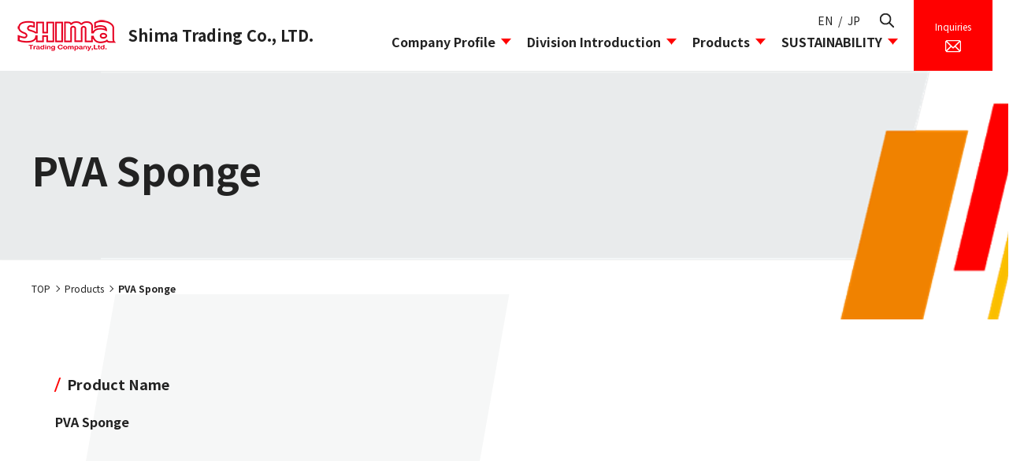

--- FILE ---
content_type: text/html; charset=utf-8
request_url: https://www.shima-tra.co.jp/en/products/detail/232
body_size: 42318
content:
<!DOCTYPE html>
<html lang="en" prefix="og: http://ogp.me/ns# fb: http://ogp.me/ns/fb# article: http://ogp.me/ns/article#">
<head>
<meta charset="UTF-8">
<title>PVA Sponge | Shima Trading Co., LTD.</title>
<meta name="description" content="">
<meta name="keywords" content="">
<link rel="icon" type="image/png" href="/favicon.png">


<link rel="stylesheet" href="https://use.fontawesome.com/releases/v5.7.2/css/all.css" integrity="sha384-fnmOCqbTlWIlj8LyTjo7mOUStjsKC4pOpQbqyi7RrhN7udi9RwhKkMHpvLbHG9Sr" crossorigin="anonymous">
<script src="https://code.jquery.com/jquery-2.2.4.min.js" integrity="sha256-BbhdlvQf/xTY9gja0Dq3HiwQF8LaCRTXxZKRutelT44=" crossorigin="anonymous"></script>
<script type="text/javascript" src="/cms/js/jquery.cookie.js"></script>
<script type="text/javascript" src="/cms/js/site_async.js" async></script>
<link rel="stylesheet" href="/cms/shima-tra/css/destyle.css">
<link rel="stylesheet" type="text/css" href="https://cdn.jsdelivr.net/npm/slick-carousel@1.8.1/slick/slick.css" />
<link rel="stylesheet" href="/cms/shima-tra/css/common@pc.css">
<script src="/cms/shima-tra/js/lib.js"></script>
<script type="text/javascript" src="https://cdn.jsdelivr.net/npm/slick-carousel@1.8.1/slick/slick.min.js"></script>
<meta property="og:site_name" content="島貿易株式会社">
<meta property="og:url" content="https://www.shima-tra.co.jp/en/products/detail/232">
<meta property="og:title" content="PVA Sponge | Shima Trading Co., LTD.">
<meta property="og:description" content="">
<meta property="og:image" content="">
<meta property="og:type" content="article">
<meta name="twitter:card" content="summary">

<!-- ① *** Google Analytics *** -->
<script async src="https://www.googletagmanager.com/gtag/js?id=UA-84213012-1"></script>
<script>
  window.dataLayer = window.dataLayer || [];
  function gtag(){dataLayer.push(arguments);}
  gtag('js', new Date());

  gtag('config', 'UA-84213012-1');
</script>
<!-- ② *** ListFinder *** -->
<script type="text/javascript">
var _trackingid = 'LFT-10920-1';

(function() {
    var lft = document.createElement('script'); lft.type = 'text/javascript'; lft.async = true;
    lft.src = ('https:' == document.location.protocol ? 'https:' : 'http:') + '//track.list-finder.jp/js/ja/track.js';
    var snode = document.getElementsByTagName('script')[0]; snode.parentNode.insertBefore(lft, snode);
})();
</script>
<link rel="stylesheet" href="/cms/shima/products/css/shima_original.css"/>


<script src="/cms/js/smz_ma.js" charset="UTF-8" defer></script>
<script>
__smz_ma={
	'hostname':'www.shima-tra.co.jp'
	,'top_url':'/'
	,'is_internal':true
	,'bgcolor':'white'
};
</script>
<link rel="stylesheet" href="/cms/shima-tra/css/base.css">
<link rel="stylesheet" href="/cms/shima-tra/css/add.css">
<link rel="stylesheet" href="/cms/shima-tra/css/products.css">
<link rel="stylesheet" href="/cms/shima-tra/css/lightbox.css" />
<script src="/cms/shima-tra/js/lightbox.js"></script>
</head>

<body>

<div class="wrapper">
<div class="js-sticky">
<header class="header">
<div class="forcms_block"><div class="header__inner">
<div class="header__primary">
<a class="header__logo" href="/en"><img alt="Shima Trading Co., LTD." class="is-pc" src="/cms/shima-tra/img/common/logo_01.png"> <span>Shima Trading Co., LTD.</span></a>
<a class="header__contactBtn is-sp" href="/en/contact"><img alt="" src="/cms/shima-tra/img/common/icon_contact.png"></a>
<a class="header__menuBtn is-sp js-drawerSP__hook" href="#globalNav"><span>Menu</span></a>
</div>

<div class="header__secondaly">
<div class="header__nav is-pc"><!--
<ul class="header__nav__list">
<li class="header__nav__item">
<a class="globalNav__btn" href="/news">News</a>
</li>
</ul>
-->
<div class="header__nav__langBtn js-lang">
<a href="/en">EN</a>
<span>/</span>
<a href="/">JP</a>
</div>
<a class="header__nav__searchBtn js-search" href="javascript:;"><img alt="Search" src="/cms/shima-tra/img/common/icon_search.png"></a>
</div>
<!--=====[nav]=====-->

<nav class="globalNav js-drawerSP__cont" id="globalNav">
<div class="globalNav__inner">
<div class="header__search is-sp">
<div class="header__search__inner">
<form action="/en/products/search_list" method="get" name="search"><input name="q" placeholder="Enter Product Name" type="text" value=""> <input name="btnSearch" style="display:none;" type="submit" value="検索"></form>
</div>
</div>

<ul class="globalNav__list">
<li class="globalNav__item js-accordion js-accordion--sp">
<a class="globalNav__hook js-accordion__hook" href="/en/company">Company Profile</a>
<div class="globalNav__item__wrap js-accordion__cont">
<div class="globalNav__itemBox">
<div class="globalNav__itemBox__head">Company Profile</div>

<div class="globalNav__itemBox__body">
<ul class="globalNav__children"><!--
<li class="globalNav__child">
<a class="globalNav__child__link" href="/en/company/philosophy">Management Philosophy</a>
</li>
-->
<li class="globalNav__child">
<a class="globalNav__child__link" href="/en/company/president">Message from the President</a>
</li>
<li class="globalNav__child">
<a class="globalNav__child__link" href="/en/company/overview">Company Overview/Global Network</a>
</li>
<li class="globalNav__child">
<a class="globalNav__child__link" href="/en/company/facility">Testing and Research Facilities/Laboratory</a>
</li>
<li class="globalNav__child">
<a class="globalNav__child__link" href="/en/company/organization">Organization</a>
</li>
<li class="globalNav__child">
<a class="globalNav__child__link" href="/en/company/results">History of Shima</a>
</li>
<!--
<li class="globalNav__child">
<a class="globalNav__child__link" href="/en/network/list_overseas">Global Network</a>
</li>
-->
<li class="globalNav__child">
<a class="globalNav__child__link" href="/en/company/movie">Movies</a>
</li>
</ul>
</div>
</div>
</div>
</li>
<li class="globalNav__item js-accordion js-accordion--sp">
<a class="globalNav__hook js-accordion__hook" href="/en/business">Division Introduction</a>
<div class="globalNav__item__wrap js-accordion__cont">
<div class="globalNav__itemBox">
<div class="globalNav__itemBox__head">Division Introduction</div>

<div class="globalNav__itemBox__body">
<ul class="globalNav__children">
<li class="globalNav__child">
<a class="globalNav__child__link" href="/en/business/pharmaceuticals_cosmetics">Pharmaceuticals＆Cosmetics Division</a>
</li>
<li class="globalNav__child">
<a class="globalNav__child__link" href="/en/business/performance_materials">Performance Materials Division</a>
</li>
<li class="globalNav__child">
<a class="globalNav__child__link" href="/en/business/industrial_energy">Mobility Division</a>
</li>
<!--
<li class="globalNav__child">
<a class="globalNav__child__link" href="/en/business/evelopment_promotion">Business Development &amp; Promotion Division</a>
</li>
--><!--<li class="globalNav__child">
<a class="globalNav__child__link" href="/en/company/facility">Testing and Research Facilities/Laboratory</a>
</li>-->
</ul>
</div>
</div>
</div>
</li>
<li class="globalNav__item js-accordion js-accordion--sp">
<a class="globalNav__hook js-accordion__hook" href="/en/products">Products</a>
<div class="globalNav__item__wrap js-accordion__cont">
<div class="globalNav__itemBox">
<div class="globalNav__itemBox__head">Products</div>

<div class="globalNav__itemBox__body">
<ul class="globalNav__children">
<li class="globalNav__child">
<a class="globalNav__child__link" href="/en/products/search_list">Product Search</a>
</li>
<li class="globalNav__child">
<a class="globalNav__child__link" href="/en/products#a2">Search by Usage</a>
</li>
<!--
<li class="globalNav__child">
<a class="globalNav__child__link" href="/en/products#a1">View by Social Issue</a>
</li>
--><!--
<li class="globalNav__child">
<a class="globalNav__child__link" href="/en/products#a0">注目商品</a>
</li>
-->
</ul>
</div>
</div>
</div>
</li>
<li class="globalNav__item js-accordion js-accordion--sp">
<a class="globalNav__hook js-accordion__hook" href="/en/csr">SUSTAINABILITY</a>
<div class="globalNav__item__wrap js-accordion__cont">
<div class="globalNav__itemBox">
<div class="globalNav__itemBox__head">SUSTAINABILITY</div>

<div class="globalNav__itemBox__body">
<ul class="globalNav__children">
<li class="globalNav__child">
<a class="globalNav__child__link" href="/en/csr/commitment">Top Commitment</a>
</li>
<li class="globalNav__child">
<a class="globalNav__child__link" href="/en/csr/policy">Our Company&#39;s CSR</a>
</li>
<li class="globalNav__child">
<a class="globalNav__child__link" href="/en/csr/compliance">Compliance</a>
</li>
<li class="globalNav__child">
<a class="globalNav__child__link" href="/en/csr/env_policy">Environmental Policy</a>
</li>
<li class="globalNav__child">
<a class="globalNav__child__link" href="/en/csr/actives">Our Approach to the Environmental Issues</a>
</li>
<li class="globalNav__child">
<a class="globalNav__child__link" href="/en/stories">ProjectStory</a>
</li>
</ul>
</div>
</div>
</div>
</li>
</ul>

<div class="header__nav is-sp"><!--
<ul class="header__nav__list">
<li class="header__nav__item">
<a class="globalNav__btn" href="/en/news">News</a>
</li>
</ul>
-->
<div class="header__nav__langBtn js-lang">
<a href="/en">EN</a>
<span>/</span>
<a href="">JP</a>
</div>
</div>
</div>
</nav>
<!--=====[/nav]=====--></div>
<a class="header__contactBtn js-search__link is-close is-pc" href="/en/contact"><span>Inquiries<br>
<img alt="" src="/cms/shima-tra/img/common/icon_contact.png"></span></a>
<a class="header__closeSearchBtn js-search__close is-close" href="javascript:;"><span>close</span></a>
</div>

<div class="header__search js-search__cont is-close is-pc">
<div class="header__search__inner">
<form action="/en/products/search_list" class="ht_search serchForm01" method="POST" name="genreForm"><input class="ht_stextbox serchInput01" name="dummy" placeholder="Enter Product Name" style="display: none;" type="text" value="エンター送信の為のダミーのテキストボックスです"> <input class="ht_stextbox serchInput01" maxlength="100" name="article_data_keyword_filter" placeholder="Enter Product Name" size="30" type="text" value=""> <input class="ht_sbutton serchBtn01" name="cmdArticleSearch" style="display:none;" type="submit" value="Search"></form>
</div>
</div>
</div>
</header>
</div>
<main class="content">
<div class="mv01 forcms_block" id="detail">
  <div class="mv01__inner inner">
    <h1 class="mv01__title">PVA Sponge</h1>
  </div>
</div>
<script src="/cms/lib/js/structured_data/breadcrumbs.js"></script>
<div class="forcms_block" style="margin-bottom:10px;">
	<nav class="breadCrumb">
        <div class="inner">
    		<ul id="breadcrumb" class="breadCrumb__list"><li class="breadCrumb__item"><a href="/en">TOP</a></li><!--パンくずリンク--><li class="breadCrumb__item"><a href="/en/products">Products</a></li> <!--パンくずリンク--> <li class="breadCrumb__item">PVA Sponge</li></ul>
		</div>
	</nav>
</div>

<div class="forcms_block" id="detail">
  <div class="section01 section01--bg01">
    <div class="inner">
      <div class="card01 card01--imageLeft">
        <div class="card01__body">
          <h2 class="sectionTitle04 goods_title_">Product Name</h2>
          <p><strong>PVA Sponge</strong></p>
          
        </div>
        
      </div>
    </div>
  </div>
  <div class="section01 section01--bg02"><div class="inner"><div>
<section id="i_select">
<div class="contents anchor_">
<ul class="bnrS">
<li>
<a href="#chap01">Belle-eater A series</a>
</li>
<li>
<a href="#chap02">Belle-eater D (Dry) Series, W (Wet) Series</a>
</li>
<li>
<a href="#chap03">Cygnus roller</a>
</li>
<li>
<a href="#chap04">Belle-clean</a>
</li>
<li>
<a href="#chap05">Micro breath</a>
</li>
</ul>
</div>
</section>
<a class="anchor" id="chap01" name="chap01"></a>
<h2 class="bar">Belle-Eater A Series</h2>

<h3 class="circle">Overview</h3>

<div class="boxS">
<a href="/cms/shima/products/img/detail/chemistry/pva_sponge_01.PNG" rel="lightbox[group]"><img alt="" src="/cms/shima/products/img/detail/chemistry/pva_sponge_01.PNG"></a>
<p>Sheets and blocks of PVA sponge (porous body) with high porosity and fine continuous pore structure that can absorb and hold a large amount of liquid.</p>
</div>

<h3 class="circle">Characteristics</h3>

<div class="boxS">
<p class="top10"><span style="color: rgb(64, 224, 208);">■</span>It has a high affinity with various liquids such as ink and oil, and is a porous resin with a continuous pore structure with a high porosity. (It is not suitable for water absorption applications as it has almost no hydrophilicity.)</p>

<p class="top10"><span style="color: rgb(64, 224, 208);">■</span>As it is a porous resin with moderate hardness that is easy to process, it has excellent processability and can be applied to various shapes.</p>

<p class="top10"><span style="color: rgb(64, 224, 208);">■</span>As it is a resin of monolithic structure, there is no outbreak of fluff and fiber waste like fiber material.</p>
</div>

<h3 class="circle">Applications</h3>

<div class="box top10">
<table>
<tbody>
<tr>
<td nowrap="nowrap">Liquid absorption：</td>
<td>impregnation: printers, stationery, office supplies (ink), diagnostic agents (medicine), motors (oil)</td>
</tr>
</tbody>
</table>
</div>

<div class="box top20">
<a href="/cms/shima-tra/img/products/detail/PVA_Sponge/pva_sponge_02_en.PNG" rel="lightbox[group]"><img alt="" src="/cms/shima-tra/img/products/detail/PVA_Sponge/pva_sponge_02_en.PNG"></a>
</div>

<h3 class="circle">Basic physical properties</h3>

<div class="box01 top10 scroll_ middle">
<table cellpadding="0" cellspacing="0" class="table02">
<thead>
<tr>
<th class="center w200p">Item＼Part number</th>
<th class="center w100p">D(A)</th>
<th class="center w100p">E(A)</th>
<th class="center w100p">F(A)</th>
<th class="center w100p">DC(A)</th>
<th class="center w100p">EB(A)</th>
<th class="center w100p">FB(A)</th>
<th class="center w100p">GB(A)</th>
</tr>
</thead>
<tbody>
<tr>
<th class="center">Average pore size (&mu;m)</th>
<td>80</td>
<td>130</td>
<td>200</td>
<td>90</td>
<td>150</td>
<td>300</td>
<td>700</td>
</tr>
<tr>
<th class="center">Porosity (%)</th>
<td>89</td>
<td>90</td>
<td>91</td>
<td>91</td>
<td>89</td>
<td>91</td>
<td>90</td>
</tr>
<tr>
<th class="center">Tensile strength (kPa)</th>
<td>2500</td>
<td>2000</td>
<td>1500</td>
<td>1600</td>
<td>1200</td>
<td>1000</td>
<td>700</td>
</tr>
<tr>
<th class="center">Tensile elongation (%)</th>
<td>50</td>
<td>50</td>
<td>50</td>
<td>50</td>
<td>30</td>
<td>40</td>
<td>20</td>
</tr>
<tr>
<th class="center">25% compressive stress (kPa)</th>
<td>600</td>
<td>500</td>
<td>300</td>
<td>900</td>
<td>300</td>
<td>200</td>
<td>200</td>
</tr>
<tr>
<th class="center">Heat resistance (℃)</th>
<td>60</td>
<td>60</td>
<td>60</td>
<td>60</td>
<td>60</td>
<td>60</td>
<td>60</td>
</tr>
</tbody>
</table>

<p>*Swells about 3% when water is retained.</p>

<p>*Please contact us for part numbers other than those listed above.</p>

<p>*The values of basic physical properties are reference values, not guaranteed values.</p>
</div>

<h3 class="circle">Basic Specifications</h3>

<div class="box01 top10 scroll_ middle">
<table cellpadding="0" cellspacing="0" class="table02">
<thead>
<tr>
<th class="center w200p">Item＼Part number</th>
<th class="center w100p">D(A)</th>
<th class="center w100p">E(A)</th>
<th class="center w100p">F(A)</th>
<th class="center w150p">DC(A)</th>
<th class="center w100p">EB(A)</th>
<th class="center w100p">FB(A)</th>
<th class="center w100p">GB(A)</th>
</tr>
</thead>
<tbody>
<tr>
<th class="center">Standard dimensions (mm)</th>
<td>530 x 280 x 33</td>
<td colspan="2">480 x 240 x 30</td>
<td>1200 x 600 x 25</td>
<td colspan="3">1000 x 1000 x 25</td>
</tr>
<tr>
<th class="center">Packed quantity (pieces)</th>
<td>10</td>
<td colspan="2">20</td>
<td colspan="4">4</td>
</tr>
</tbody>
</table>

<p>[1] Dimensions are guaranteed dimensions. [2] Please contact us for slicing and processing into various shapes.</p>
</div>

<h3 class="circle">Filtration Performance</h3>

<h4>Filtration data for water</h4>

<p class="top10">●Filtration data for water</p>

<div class="box01 scroll_ middle">
<table cellpadding="0" cellspacing="0" class="table01">
<thead>
<tr>
<th class="center w200p">Item＼Part number</th>
<th class="center w100p" colspan="2">D(A)</th>
<th class="center w100p" colspan="2">E(A)</th>
<th class="center w100p" colspan="2">F(A)</th>
<th class="center w100p" colspan="2">DC(A)</th>
<th class="center w100p" colspan="2">EB(A)</th>
<th class="center w100p" colspan="2">FB(A)</th>
<th class="center w100p" colspan="2">GB(A)</th>
</tr>
</thead>
<tbody>
<tr>
<th class="center">Thickness (mm)</th>
<td>1</td>
<td>2</td>
<td>1</td>
<td>2</td>
<td>1</td>
<td>2</td>
<td>1</td>
<td>2</td>
<td>1</td>
<td>2</td>
<td>2</td>
<td>3</td>
<td>2</td>
<td>3</td>
</tr>
<tr>
<th class="center">Flow velocity (cm/min)</th>
<td>30</td>
<td>30</td>
<td>30</td>
<td>30</td>
<td>30</td>
<td>30</td>
<td>30</td>
<td>30</td>
<td>30</td>
<td>30</td>
<td>60</td>
<td>60</td>
<td>60</td>
<td>60</td>
</tr>
<tr>
<th class="center">Pressure loss (Pa)</th>
<td>74</td>
<td>147</td>
<td>32</td>
<td>64</td>
<td>17</td>
<td>34</td>
<td>63</td>
<td>126</td>
<td>25</td>
<td>50</td>
<td>41</td>
<td>62</td>
<td>55</td>
<td>82</td>
</tr>
<tr>
<th class="center">Capture efficiency (%)*1</th>
<td>60</td>
<td>62</td>
<td>56</td>
<td>58</td>
<td>52</td>
<td>55</td>
<td>60</td>
<td>65</td>
<td>45</td>
<td>50</td>
<td>25</td>
<td>30</td>
<td>10</td>
<td>15</td>
</tr>
<tr>
<th class="center">Capture accuracy (&mu;m)*2</th>
<td>42</td>
<td>37</td>
<td>52</td>
<td>47</td>
<td>62</td>
<td>55</td>
<td>37</td>
<td>32</td>
<td>80</td>
<td>70</td>
<td>100</td>
<td>90</td>
<td>200</td>
<td>180</td>
</tr>
</tbody>
</table>

<p>*1: Measured by gravimetric method (using JIS 7 test powder)<br>
*2: Measured by the counting method (using JIS 7 test powder)</p>
</div>

<h4>Filtration data for normal air</h4>

<p class="top20">●Filtration data for normal air</p>

<div class="box01 scroll_ middle">
<table cellpadding="0" cellspacing="0" class="table02">
<thead>
<tr>
<th class="center w200p" colspan="2">Item＼Part number</th>
<th class="center w100p">D(A)</th>
<th class="center w100p">E(A)</th>
<th class="center w100p">F(A)</th>
<th class="center w100p">DC(A)</th>
<th class="center w100p">EB(A)</th>
<th class="center w100p">FB(A)</th>
<th class="center w100p">GB(A)</th>
</tr>
</thead>
<tbody>
<tr>
<th class="center" colspan="2">Thickness (mm)</th>
<td>2</td>
<td>2</td>
<td>2</td>
<td>2</td>
<td>2</td>
<td>2</td>
<td>2</td>
</tr>
<tr>
<th class="center" colspan="2">Wind speed (cm/sec)</th>
<td>37</td>
<td>37</td>
<td>37</td>
<td>37</td>
<td>37</td>
<td>75</td>
<td>150</td>
</tr>
<tr>
<th class="center" colspan="2">Pressure loss (Pa)</th>
<td>160</td>
<td>100</td>
<td>50</td>
<td>140</td>
<td>60</td>
<td>26</td>
<td>38</td>
</tr>
<tr>
<th class="center" rowspan="3">Collection rate</th>
<th class="center">Counting method (%)*3</th>
<td>-</td>
<td>-</td>
<td>-</td>
<td>22.4</td>
<td>2.2</td>
<td>1.2</td>
<td>-</td>
</tr>
<tr>
<th class="center">Colorimetric method (%)*4</th>
<td>-</td>
<td>-</td>
<td>-</td>
<td>60</td>
<td>35</td>
<td>22</td>
<td>3</td>
</tr>
<tr>
<th class="center">Weight method (%)*5</th>
<td>-</td>
<td>-</td>
<td>-</td>
<td>98</td>
<td>87</td>
<td>71</td>
<td>30</td>
</tr>
</tbody>
</table>

<p>*3*4: Measured collection efficiency with atmospheric dust<br>
*5: Uses powder for JIS8 class test</p>
</div>
<a class="anchor" id="chap02" name="chap02"></a>
<h2 class="bar top150">Belle-Eater D (Dry) Series, W (Wet) Series</h2>

<div class="boxS">
<a href="/cms/shima/products/img/detail/chemistry/pva_sponge_04.PNG" rel="lightbox[group]"><img alt="" height="225" src="/cms/shima/products/img/detail/chemistry/pva_sponge_04.PNG" width="401"></a>
<a href="/cms/shima/products/img/detail/chemistry/pva_sponge_03.PNG" rel="lightbox[group]"><img alt="" height="225" src="/cms/shima/products/img/detail/chemistry/pva_sponge_03.PNG" width="469"></a>
</div>

<h3 class="circle">Overview</h3>

<div class="boxS">
<p>Sheets and blocks of PVA sponge that can be easily processed into various shapes and have multiple product numbers, so they can be used in various fields such as water absorption, cleaning, and wiping.</p>
</div>

<h3 class="circle">Characteristics</h3>

<div class="boxS">
<p><span style="color: rgb(64, 224, 208);">■</span>Sheet-shaped and block-shaped PVA sponges.</p>

<p><span style="color: rgb(64, 224, 208);">■</span>It is hard when dry and softens when moistened. When it contains water, it has a soft texture, flexibility and elasticity.</p>

<p><span style="color: rgb(64, 224, 208);">■</span>It has multiple product numbers with different pore diameters, and it is a material with excellent workability, so it can be used in a variety of applications and fields.</p>
</div>

<h3 class="circle">Applications</h3>

<div class="box top10">
<table>
<tbody>
<tr>
<td nowrap="nowrap">Water absorption (wiping off)：</td>
<td>Medical supplies, electronic component factories, food factories and other electronic and optical equipment in various factories, workbenches, condensation in equipment, etc.</td>
</tr>
<tr>
<td nowrap="nowrap">Liquid absorption：</td>
<td>motor (oil), diagnostic agent (drug), pad for low-frequency therapy device (water)</td>
</tr>
</tbody>
</table>
</div>

<h3 class="circle">Basic Physical Properties</h3>

<div class="box01 top10 scroll_ middle">
<table cellpadding="0" cellspacing="0" class="table02">
<thead>
<tr>
<th class="center w200p">Item＼Part number</th>
<th class="center w100p">D(D)</th>
<th class="center w100p">E(D)</th>
<th class="center w100p">F(D)</th>
<th class="center w100p">Y(D)</th>
<th class="center w100p">EB(D)</th>
<th class="center w100p">FB(D)</th>
<th class="center w100p">GB(D)</th>
</tr>
</thead>
<tbody>
<tr>
<th class="center">Average pore size (&mu;m)</th>
<td>80</td>
<td>130</td>
<td>200</td>
<td>180</td>
<td>150</td>
<td>300</td>
<td>700</td>
</tr>
<tr>
<th class="center">Porosity (%)</th>
<td>89</td>
<td>90</td>
<td>91</td>
<td>90</td>
<td>89</td>
<td>91</td>
<td>90</td>
</tr>
<tr>
<th class="center">Tensile strength (kPa)*1</th>
<td>500</td>
<td>430</td>
<td>370</td>
<td>430</td>
<td>280</td>
<td>250</td>
<td>230</td>
</tr>
<tr>
<th class="center">Tensile elongation (%)*2</th>
<td>250</td>
<td>250</td>
<td>250</td>
<td>250</td>
<td>200</td>
<td>300</td>
<td>200</td>
</tr>
<tr>
<th class="center">30% compressive stress (kPa)*3</th>
<td>6.9</td>
<td>4.7</td>
<td>3.0</td>
<td>6.3</td>
<td>4.3</td>
<td>1.5</td>
<td>4.1</td>
</tr>
<tr>
<th class="center">Water retention rate (%)</th>
<td>1000</td>
<td>1100</td>
<td>1300</td>
<td>1050</td>
<td>1050</td>
<td>1300</td>
<td>600</td>
</tr>
<tr>
<th class="center">Heat resistance (&deg;C)</th>
<td>60</td>
<td>60</td>
<td>60</td>
<td>60</td>
<td>60</td>
<td>60</td>
<td>60</td>
</tr>
</tbody>
</table>

<p>*Swells about 10% when water is retained.</p>

<p>*1*2*3: Measured in WET state<br>
*Please contact us for part numbers other than those listed above.</p>

<p>*The values of basic physical properties are reference values, not guaranteed values.</p>
</div>

<h3 class="circle">Standard specifications</h3>

<div class="box01 top10 scroll_ middle">
<table cellpadding="0" cellspacing="0" class="table02">
<thead>
<tr>
<th class="center w200p">Item＼Part number</th>
<th class="center w200p">D(D)</th>
<th class="center w100p">E(D)</th>
<th class="center w100p">F(D)</th>
<th class="center w100p">Y(D)</th>
<th class="center w100p">EB(D)</th>
<th class="center w100p">FB(D)</th>
<th class="center w100p">GB(D)</th>
</tr>
</thead>
<tbody>
<tr>
<th class="center">Standard dimensions (mm)</th>
<td>530 x 280 x 30</td>
<td colspan="3">480 x 240 x 30</td>
<td colspan="3">870 x 870 x 25</td>
</tr>
<tr>
<th class="center">Packed quantity (pieces)</th>
<td>10</td>
<td>12</td>
<td>20</td>
<td>20</td>
<td colspan="3">4</td>
</tr>
<tr>
<th class="center">Wet Product Reference Dimensions (mm)</th>
<td>580 x&nbsp;300 x 30</td>
<td colspan="3">540 x 260 x 30</td>
<td colspan="3">1000 x 1000 x 25</td>
</tr>
</tbody>
</table>

<p>[1] Dimensions are guaranteed dimensions.<br>
[2]We also accept slicing and processing into various shapes, so please contact us.</p>

<p>[3]WET products are treated with antifungal treatment, so please use them after washing.</p>
</div>
<a class="anchor" id="chap03" name="chap03"></a>
<h2 class="bar top150">Cygnus Roller</h2>

<h3 class="circle">Overview</h3>

<div class="boxS">
<a href="/cms/shima/products/img/detail/chemistry/pva_sponge_05.PNG" rel="lightbox[group]"><img alt="" src="/cms/shima/products/img/detail/chemistry/pva_sponge_05.PNG"></a>
<p>A PVA sponge roller that has been used in various industries for many years and is highly rated for its outstanding water absorption and dehydration performance.</p>

<p>With a simple mechanism that presses against the workpiece and rotates, continuous water absorption is possible, and less water remains, and the amount of heat generated during drying can also be reduced.</p>

<p>In some cases, the drying process can be omitted.</p>
</div>

<h3 class="circle">Characteristics</h3>

<div class="boxS">
<p><span style="color: rgb(64, 224, 208);">■</span>It is a roller-shaped (cylindrical) PVA sponge.</p>

<p><span style="color: rgb(64, 224, 208);">■</span>Water can be absorbed continuously by crimping and rotating the workpiece.</p>

<p><span style="color: rgb(64, 224, 208);">■</span>Since it is made of a material with a tough integrated structure, it is extremely flexible and has excellent elasticity, so there is no fluff or lint that falls off, and there is no need to worry about damaging the workpiece.</p>

<p><span style="color: rgb(64, 224, 208);">■</span>There is a sponge-only type without a core, a PVC pipe, and a type glued to a supplied metal core (mainly stainless steel).</p>
</div>

<h3 class="circle">Applications</h3>

<div class="box top10">
<table>
<tbody>
<tr>
<td nowrap="nowrap">Water absorption (dehydration)：</td>
<td>glass (building materials, cars, FPD), printed circuit boards, lead frames, tires, car mats, packaged food, glass bottles, resins/films</td>
</tr>
<tr>
<td nowrap="nowrap">Coating：</td>
<td>resin, film, paper (water, water-soluble glue)</td>
</tr>
</tbody>
</table>
</div>

<h3 class="circle">Basic Physical Properties</h3>

<div class="box01 top10 scroll_ middle">
<table cellpadding="0" cellspacing="0" class="table02">
<thead>
<tr>
<th class="center w300p"></th>
<th class="center w100p"></th>
<th class="center w400p">Measurement conditions, etc.</th>
</tr>
</thead>
<tbody>
<tr>
<th class="center">Average pore size (&mu;m)</th>
<td>150</td>
<td>DRY</td>
</tr>
<tr>
<th class="center">Porosity (%)</th>
<td>90</td>
<td>DRY</td>
</tr>
<tr>
<th class="center">Water retention (wt%)</th>
<td>1100</td>
<td>Weight of water retention state (saturated) to dry weight</td>
</tr>
<tr>
<th class="center">Tensile strength (kPa)</th>
<td>400</td>
<td>WET</td>
</tr>
<tr>
<th class="center">Tensile elongation (%)</th>
<td>250</td>
<td>WET</td>
</tr>
<tr>
<th class="center">Hot water resistance (℃)</th>
<td>60</td>
<td>-</td>
</tr>
</tbody>
</table>

<p>*The values of basic physical properties are reference values, not guaranteed values.</p>
</div>

<h3 class="circle">Standard Specification</h3>

<div class="box">
<a href="/cms/shima/products/img/detail/chemistry/pva_sponge_06.PNG" rel="lightbox[group]"><img alt="" src="/cms/shima/products/img/detail/chemistry/pva_sponge_06.PNG"></a>
</div>

<div class="box01 top10 scroll_ middle">
<p class="right">Unit (mm)</p>

<table cellpadding="0" cellspacing="0" class="table02">
<thead>
<tr>
<th class="center w300p">A: Outer diameter</th>
<th class="center w300p">B: Inner diameter (approximate inner diameter of PVC core)</th>
<th class="center w300p">C: Length</th>
<th class="center w300p">D: PVC core length</th>
</tr>
</thead>
<tbody>
<tr>
<td>40</td>
<td>22 (16)</td>
<td>500 ～ 600</td>
<td rowspan="9">Sponge length<br>
+60 ～ 100</td>
</tr>
<tr>
<td>50</td>
<td>26 (20)</td>
<td>500 ～ 600</td>
</tr>
<tr>
<td>60</td>
<td>26 (20)</td>
<td>500 ～ 800</td>
</tr>
<tr>
<td>67</td>
<td>26 (20), 32 (25)</td>
<td>500 ～ 800</td>
</tr>
<tr>
<td>77</td>
<td>32 (25), 38 (31), 48 (40)</td>
<td>500 ～ 1000</td>
</tr>
<tr>
<td>100</td>
<td>48 (40), 60 (51)</td>
<td>500 ～ 1200</td>
</tr>
<tr>
<td>125</td>
<td>76 (67), 89 (77)</td>
<td>500 ～ 1500</td>
</tr>
<tr>
<td>194</td>
<td>89 (77)</td>
<td>500 ～ 2000</td>
</tr>
<tr>
<td>240</td>
<td>165 (146)</td>
<td>500 ～ 2000</td>
</tr>
</tbody>
</table>

<p>*Please contact us regarding your desired size, as these are part of the specifications and standards listed.</p>
</div>
<a class="anchor" id="chap04" name="chap04"></a>
<h2 class="bar top150">Belle-Clean</h2>

<h3 class="circle">Overview</h3>

<div class="boxS">
<a href="/cms/shima/products/img/detail/chemistry/pva_sponge_07.PNG" rel="lightbox[group]"><img alt="" class="f_right left50" src="/cms/shima/products/img/detail/chemistry/pva_sponge_07.PNG"></a>
<p>Extremely soft wet wiper that can be used with water.</p>

<p>Fine pores reliably catch particles and moisture, and unlike paper and fiber materials, it does not fluff or fall off, and can be recycled.</p>
</div>

<h3 class="circle">Characteristics</h3>

<div class="boxS">
<p><span style="color: rgb(64, 224, 208);">■</span>The soft texture when wet allows it to fit any object, and its fine pores reliably catch particles.<br>
It has excellent water absorption and water retention, and quickly absorbs and retains moisture.</p>

<p><span style="color: rgb(64, 224, 208);">■</span>As it is made of PVFM (polyvinyl formal) resin, it does not fluff or come off like paper or fiber materials, and has excellent abrasion resistance. For these reasons, it can be reused.</p>

<p><span style="color: rgb(64, 224, 208);">■</span>There is a type that wipes off by hand and a mop type that is ideal for cleaning floors and walls.<br>
It can be widely used not only in clean rooms but also in places where clean environmental protection is required.</p>
</div>

<h3 class="circle">Applications</h3>

<div class="box top10">
<table>
<tbody>
<tr>
<td nowrap="nowrap">Liquid absorption (wiping off)：</td>
<td>
<p>For wiping electronic equipment, optical equipment, pharmaceutical manufacturing equipment, and workbenches.</p>

<p>Cleaning in clean rooms.</p>
</td>
</tr>
</tbody>
</table>
</div>

<h3 class="circle">Standard Specifications</h3>

<div class="box01 top10 scroll_ middle">
<table cellpadding="0" cellspacing="0" class="table02">
<thead>
<tr>
<th class="center w200p" rowspan="2">Item ＼ Part number</th>
<th class="center w200p">E-1</th>
<th class="center w200p">E-2</th>
<th class="center w200p">D-1</th>
<th class="center w200p">D-2</th>
<th class="center w200p">D-3 (block)</th>
<th class="center w300p">S-1 (with interlining)</th>
</tr>
</thead>
<tbody>
<tr>
<th class="center">Size (mm)</th>
<td>230 x 230 x 1</td>
<td>230 x 230 x 2</td>
<td>230 x 230 x 1</td>
<td>230 x 230 x 2</td>
<td>125 x 85 x 35</td>
<td>430 x 325 x 1.5</td>
</tr>
<tr>
<th class="center">Product status</th>
<td colspan="4">DRY (impregnated with wetting agent)</td>
<td colspan="2">WET (impregnated with antifungal agent)</td>
</tr>
<tr>
<th class="center">Packing unit</th>
<td>40bags (400pieces)</td>
<td>40bags (200pieces)</td>
<td>40bags (400pieces)</td>
<td>40bags (200pieces)</td>
<td>75pieces</td>
<td>120pieces</td>
</tr>
<tr>
<th class="center">Average pore size (&mu;m)</th>
<td colspan="2">130</td>
<td colspan="4">80</td>
</tr>
<tr>
<th class="center">Heat resistance (&deg;C)</th>
<td colspan="6">Wet heat 60 or less</td>
</tr>
</tbody>
</table>
</div>
<a class="anchor" id="chap05" name="chap05"></a>
<h2 class="bar top150">Micro Breath</h2>

<h3 class="circle">Overview</h3>

<div class="boxS">
<a href="/cms/shima/products/img/detail/chemistry/pva_sponge_08.PNG" rel="lightbox[group]"><img alt="" class="f_right left50" src="/cms/shima/products/img/detail/chemistry/pva_sponge_08.PNG"></a>
<p>Microorganism immobilization carrier for wastewater treatment and deodorization treatment using PVA sponge, which has many features such as high porosity, fine continuous pore structure, excellent abrasion resistance, and affinity with microorganisms.</p>
</div>

<h3 class="circle">Characteristics</h3>

<div class="boxS">
<p><span style="color: rgb(64, 224, 208);">■</span>The PVA sponge has a high affinity with microorganisms, and has a continuous pore structure and a high porosity (approximately 90%), enabling high processing efficiency as a microorganism immobilization carrier.</p>

<p><span style="color: rgb(64, 224, 208);">■</span>As it has excellent abrasion resistance and is not decomposed by microorganisms, it can be used for a long time. This saves time and money for replacement and replenishment, making it very economical.</p>

<p><span style="color: rgb(64, 224, 208);">■</span>There is a soft type that absorbs water and becomes flexible, and a hard type that does not soften even in water and retains its shape while maintaining its shape.</p>
</div>

<div class="box top20">
<a href="/cms/shima-tra/img/products/detail/PVA_Sponge/pva_sponge_09new_en.PNG" rel="lightbox[group]"><img alt="" src="/cms/shima-tra/img/products/detail/PVA_Sponge/pva_sponge_09new_en.PNG"></a>
</div>

<h3 class="circle">Standard Specifications</h3>

<div class="box01 top10 scroll_ middle">
<table cellpadding="0" cellspacing="0" class="table02">
<thead>
<tr>
<th class="center w300p">Type</th>
<th class="center w100p" colspan="2">Soft type</th>
<th class="center w100p">Hard type</th>
</tr>
<tr>
<th class="center w300p">Part number</th>
<th class="center w200p">S-DL04-P</th>
<th class="center w200p">S-DL08-P</th>
<th class="center w200p">H-GB10</th>
</tr>
</thead>
<tbody>
<tr>
<th class="center">Dimensions when water is retained (mm)</th>
<td>4 x 4 x 4</td>
<td>8 x 8 x 8</td>
<td>10 x 10 x 10</td>
</tr>
<tr>
<th class="center">Average pore size (&mu;m)</th>
<td colspan="2" rowspan="1">80</td>
<td>700</td>
</tr>
<tr>
<th class="center">Porosity (%)</th>
<td colspan="2" rowspan="1">89</td>
<td>90</td>
</tr>
<tr>
<th class="center">25% compressive strength/dry (kPa)</th>
<td colspan="2" rowspan="1">ー</td>
<td>200</td>
</tr>
<tr>
<th class="center">Saturated water retention specific gravity</th>
<td colspan="2" rowspan="1">1.02</td>
<td>1.02</td>
</tr>
<tr>
<th class="center">Dry weight (kg/m3)</th>
<td colspan="2" rowspan="1">100</td>
<td>80</td>
</tr>
<tr>
<th class="center">Shipment form</th>
<td colspan="2" rowspan="1">
<center>Dry press (dry)</center>

<center>Flexible container packing</center>
</td>
<td>
<center>Dry (dry)</center>

<center>Flexible container packing</center>
</td>
</tr>
</tbody>
</table>

<p>*Various physical property values are reference values, not guaranteed values.</p>
</div>

<br clear="both" />
</div></div></div>
  <div class="section01 section01--contact">
    <div class="inner">
      <!--<p class="lead02 ta-c">商品へのご相談・ご質問は、こちらからお気軽にお問い合わせください。 </p>-->
      <div class="btnWrap01 mt-0">
        <a href="/en/contact/products?key=1" class="btn03 btn03--big"><span>Inquiries about the Products</span></a>
      </div>
    </div>
  </div>

</div>
</main>

<div class="forcms_block"><div class="btnPageTop">
<a class="btnPageTop__hook" href="#top"><span>TOP</span></a>
</div>

<footer class="footer">
<div class="footer__1st">
<div class="footer__inner">
<div class="footer__block">
<div class="footer__block__head">
<a class="footer_logo" href="/en"><img alt="SHIMA Trading Company,Ltd." src="/cms/shima-tra/img/common/logo_02.png"></a>
</div>

<div class="footer__block__body">
<div class="row01 row01--col4 row01--spCol1">
<div class="row01__col">
<div class="footer__nav">
<ul class="footer__nav__list js-accordion js-accordion--sp">
<li class="footer__nav__item">
<a class="footer__nav__hook js-accordion__hook" href="/en/company">Company Profile</a>
<div class="js-accordion__cont">
<ul class="footer__nav__children"><!--
<li class="footer__nav__child">
<a class="footer__nav__child__link" href="/en/company/philosophy">Management Philosophy</a>
</li>
-->
<li class="footer__nav__child">
<a class="footer__nav__child__link" href="/en/company/president">Message from the President</a>
</li>
<li class="footer__nav__child">
<a class="footer__nav__child__link" href="/en/company/overview">Company Overview・Global Network</a>
</li>
<li class="footer__nav__child">
<a class="footer__nav__child__link" href="/en/company/facility">Testing and Research Facilities and Quality Control</a>
</li>
<li class="footer__nav__child">
<a class="footer__nav__child__link" href="/en/company/organization">Organization</a>
</li>
<li class="footer__nav__child">
<a class="footer__nav__child__link" href="/en/company/results">History of Shima</a>
</li>
<!--
<li class="footer__nav__child">
<a class="footer__nav__child__link" href="/en/network/list_overseas">Global Network</a>
</li>
-->
<li class="footer__nav__child">
<a class="footer__nav__child__link" href="/en/company/movie">Movies</a>
</li>
</ul>
</div>
</li>
</ul>
</div>
</div>

<div class="row01__col">
<div class="footer__nav">
<ul class="footer__nav__list js-accordion js-accordion--sp">
<li class="footer__nav__item">
<a class="footer__nav__hook js-accordion__hook" href="/en/business">Division Introduction</a>
<div class="js-accordion__cont">
<ul class="footer__nav__children">
<li class="footer__nav__child">
<a class="footer__nav__child__link" href="/en/business/pharmaceuticals_cosmetics">Pharmaceuticals＆Cosmetics Division</a>
</li>
<li class="footer__nav__child">
<a class="footer__nav__child__link" href="/en/business/performance_materials">Performance Materials Division</a>
</li>
<li class="footer__nav__child">
<a class="footer__nav__child__link" href="/en/business/industrial_energy">Mobility Division</a>
</li>
<!--
<li class="footer__nav__child">
<a class="footer__nav__child__link" href="/en/business/evelopment_promotion">Business Development &amp; Promotion Division</a>
</li>
--><!--<li class="footer__nav__child">
<a class="footer__nav__child__link" href="/en/company/facility">Testing and Research Facilities and Quality Control</a>
</li>-->
</ul>
</div>
</li>
</ul>
</div>
</div>

<div class="row01__col">
<div class="footer__nav">
<ul class="footer__nav__list js-accordion js-accordion--sp">
<li class="footer__nav__item">
<a class="footer__nav__hook js-accordion__hook" href="/en/products">Products</a>
<div class="js-accordion__cont">
<ul class="footer__nav__children">
<li class="footer__nav__child">
<a class="footer__nav__child__link" href="/en/products/search_list">Product Search</a>
</li>
<li class="footer__nav__child">
<a class="footer__nav__child__link" href="/en/products#a2">Search by Usage</a>
</li>
<!--
<li class="footer__nav__child">
<a class="footer__nav__child__link" href="/en/products#a1">View by Social Issue</a>
</li>
--><!--
<li class="footer__nav__child">
<a class="footer__nav__child__link" href="/en/#products">注目商品</a>
</li>
-->
</ul>
</div>
</li>
</ul>
</div>
</div>

<div class="row01__col">
<div class="footer__nav">
<ul class="footer__nav__list js-accordion js-accordion--sp">
<li class="footer__nav__item">
<a class="footer__nav__hook js-accordion__hook" href="/en/csr">SUSTAINABILITY</a>
<div class="js-accordion__cont">
<ul class="footer__nav__children">
<li class="footer__nav__child">
<a class="footer__nav__child__link" href="/en/csr/commitment">Top Commitment</a>
</li>
<li class="footer__nav__child">
<a class="footer__nav__child__link" href="/en/csr/policy">Our Company&#39;s CSR</a>
</li>
<li class="footer__nav__child">
<a class="footer__nav__child__link" href="/en/csr/compliance">Compliance</a>
</li>
<li class="footer__nav__child">
<a class="footer__nav__child__link" href="/en/csr/env_policy">Environmental Policy</a>
</li>
<li class="footer__nav__child">
<a class="footer__nav__child__link" href="/en/csr/actives">Our Approach to the Environmental Issues</a>
</li>
<li class="footer__nav__child">
<a class="footer__nav__child__link" href="/en/stories">ProjectStory</a>
</li>
</ul>
</div>
</li>
<!--
<li class="footer__nav__item">
<a class="footer__nav__link" href="/en/news">News</a>
</li>
-->
<li class="footer__nav__item">
<a class="footer__nav__link" href="/en/contact">Inquiries</a>
</li>
</ul>
</div>
</div>
</div>
</div>
</div>
</div>
</div>

<div class="footer__2nd">
<div class="footer__inner">
<div class="footer__utility">
<ul class="footer__utility__list">
<li class="footer__utility__item">
<a class="footer__utility__link" href="/en/privacy">Privacy Policy</a>
</li>
<li class="footer__utility__item">
<a class="footer__utility__link" href="/en/rules">Terms of Using this Site</a>
</li>
</ul>
</div>

<div class="footer__copy">Copyright&copy; SHIMA TRADING CO., LTD. All Rights Reserved.</div>
</div>
</div>
</footer>
</div>
</div>

<script src="/cms/shima-tra/js/main.js"></script>
</body>
</html>



--- FILE ---
content_type: text/css
request_url: https://www.shima-tra.co.jp/cms/shima-tra/css/common@pc.css
body_size: 98638
content:
@charset "UTF-8";
@import url("//cdn.jsdelivr.net/npm/yakuhanjp@3.4.1/dist/css/yakuhanjp.min.css");
@import url("//fonts.googleapis.com/css2?family=Noto+Sans+JP:wght@100;300;400;500;700&display=swap");
@import url("//fonts.googleapis.com/css2?family=Noto+Serif+JP:wght@100;300;400;500;700&display=swap");
@import url("//cdn.jsdelivr.net/npm/yakuhanjp@3.4.1/dist/css/yakuhanjp.min.css");
@import url("//fonts.googleapis.com/css2?family=Noto+Sans+JP:wght@100;300;400;500;700&display=swap");
@import url("//fonts.googleapis.com/css2?family=Noto+Serif+JP:wght@100;300;400;500;700&display=swap");
@import url("https://fonts.googleapis.com/css2?family=Noto+Sans+JP:wght@100;300;400;500;700&display=swap");
@import url("https://fonts.googleapis.com/css2?family=Noto+Serif+JP:wght@100;300;400;500;700&display=swap");
@import url("https://cdn.jsdelivr.net/npm/yakuhanjp@3.4.1/dist/css/yakuhanjp.min.css");
/* 全体
**************************************************/
@import url("//cdn.jsdelivr.net/npm/yakuhanjp@3.4.1/dist/css/yakuhanjp.min.css");
@import url("//fonts.googleapis.com/css2?family=Noto+Sans+JP:wght@100;300;400;500;700&display=swap");
@import url("//fonts.googleapis.com/css2?family=Noto+Serif+JP:wght@100;300;400;500;700&display=swap");
@import url("//cdn.jsdelivr.net/npm/yakuhanjp@3.4.1/dist/css/yakuhanjp.min.css");
@import url("//fonts.googleapis.com/css2?family=Noto+Sans+JP:wght@100;300;400;500;700&display=swap");
@import url("//fonts.googleapis.com/css2?family=Noto+Serif+JP:wght@100;300;400;500;700&display=swap");
@import url("//cdn.jsdelivr.net/npm/yakuhanjp@3.4.1/dist/css/yakuhanjp.min.css");
@import url("//fonts.googleapis.com/css2?family=Noto+Sans+JP:wght@100;300;400;500;700&display=swap");
@import url("//fonts.googleapis.com/css2?family=Noto+Serif+JP:wght@100;300;400;500;700&display=swap");
@import url("//cdn.jsdelivr.net/npm/yakuhanjp@3.4.1/dist/css/yakuhanjp.min.css");
@import url("//fonts.googleapis.com/css2?family=Noto+Sans+JP:wght@100;300;400;500;700&display=swap");
@import url("//fonts.googleapis.com/css2?family=Noto+Serif+JP:wght@100;300;400;500;700&display=swap");
html {
  font-size: 62.5%;
  overflow: auto;
}

body {
  min-width: 1400px;
  overflow-x: hidden;
  width: 100%;
  color: #222;
  font-family: YakuHanJP, "Hiragino Kaku Gothic ProN", "Noto Sans JP", "Yu Gothic Medium", "Yu Gothic", YuGothic, Meiryo, sans-serif;
  line-height: 1.8571428571;
  letter-spacing: 0;
  font-size: 1.6rem;
}
body.is-open {
  position: fixed;
}

a {
  -webkit-transition: opacity 0.4s ease;
  transition: opacity 0.4s ease;
}
a:hover {
  opacity: 0.7;
}

img {
  height: auto;
  max-width: 100%;
}

h1, h2, h3, h4, h5, p, ul, ol, dl, table {
  margin-bottom: 2rem;
}

form input, form select {
  vertical-align: middle;
}
form select {
  -webkit-appearance: auto;
     -moz-appearance: auto;
          appearance: auto;
}
form input, form select, form textarea {
  border: solid 1px rgba(34, 34, 34, 0.5);
  padding: 0.2em 0.6em;
}

/* 汎用
**************************************************/
.is-hide {
  display: none !important;
}

.lts-n {
  letter-spacing: -0.04em;
}
.lts-ss {
  letter-spacing: -0.08em;
}

.fz-ss {
  font-size: 0.6em !important;
}
.fz-s {
  font-size: 0.85em !important;
}
.fz-l {
  font-size: 1.2em !important;
}
.fz-ll {
  font-size: 1.4em !important;
}
.fz-lll {
  font-size: 1.6em !important;
}

.ta-c {
  text-align: center !important;
}
.ta-r {
  text-align: right !important;
}
.ta-l {
  text-align: left !important;
}
.ta-j {
  text-align: justify !important;
  text-justify: inter-ideograph !important;
  -webkit-font-feature-settings: "palt";
          font-feature-settings: "palt";
}
.ta-pc-c {
  text-align: center !important;
}
.ta-pc-r {
  text-align: right !important;
}
.ta-pc-l {
  text-align: left !important;
}
.ta-pc-j {
  text-align: justify !important;
  text-justify: inter-ideograph !important;
  -webkit-font-feature-settings: "palt";
          font-feature-settings: "palt";
}
.flx-l {
  display: -webkit-box;
  display: -ms-flexbox;
  display: flex;
  -ms-flex-wrap: wrap;
      flex-wrap: wrap;
  -webkit-box-pack: start !important;
      -ms-flex-pack: start !important;
          justify-content: flex-start !important;
}
.flx-c {
  display: -webkit-box;
  display: -ms-flexbox;
  display: flex;
  -ms-flex-wrap: wrap;
      flex-wrap: wrap;
  -webkit-box-pack: center !important;
      -ms-flex-pack: center !important;
          justify-content: center !important;
}
.flx-r {
  display: -webkit-box;
  display: -ms-flexbox;
  display: flex;
  -ms-flex-wrap: wrap;
      flex-wrap: wrap;
  -webkit-box-pack: end !important;
      -ms-flex-pack: end !important;
          justify-content: flex-end !important;
}
.flx-pc-l {
  display: -webkit-box;
  display: -ms-flexbox;
  display: flex;
  -ms-flex-wrap: wrap;
      flex-wrap: wrap;
  -webkit-box-pack: start !important;
      -ms-flex-pack: start !important;
          justify-content: flex-start !important;
}
.flx-pc-c {
  display: -webkit-box;
  display: -ms-flexbox;
  display: flex;
  -ms-flex-wrap: wrap;
      flex-wrap: wrap;
  -webkit-box-pack: center !important;
      -ms-flex-pack: center !important;
          justify-content: center !important;
}
.flx-pc-r {
  display: -webkit-box;
  display: -ms-flexbox;
  display: flex;
  -ms-flex-wrap: wrap;
      flex-wrap: wrap;
  -webkit-box-pack: end !important;
      -ms-flex-pack: end !important;
          justify-content: flex-end !important;
}
.va-m, .va-t, .va-b {
  display: table-cell !important;
}
.va-m {
  vertical-align: middle !important;
}
.va-t {
  vertical-align: top !important;
}
.va-b {
  vertical-align: bottom !important;
}
/*  margin
================================================== */
.mt-auto, .mh-auto, .ma-auto {
  margin-top: auto !important;
}

.mr-auto, .mw-auto, .ma-auto {
  margin-right: auto !important;
}

.mb-auto, .mh-auto, .ma-auto {
  margin-bottom: auto !important;
}

.ml-auto, .mw-auto, .ma-auto {
  margin-left: auto !important;
}

.mt-0, .mh-0, .ma-0 {
  margin-top: 0rem !important;
}

.mr-0, .mw-0, .ma-0 {
  margin-right: 0rem !important;
}

.mb-0, .mh-0, .ma-0 {
  margin-bottom: 0rem !important;
}

.ml-0, .mw-0, .ma-0 {
  margin-left: 0rem !important;
}

.pt-0, .ph-0, .pa-0 {
  padding-top: 0rem !important;
}

.pr-0, .pw-0, .pa-0 {
  padding-right: 0rem !important;
}

.pb-0, .ph-0, .pa-0 {
  padding-bottom: 0rem !important;
}

.pl-0, .pw-0, .pa-0 {
  padding-left: 0rem !important;
}

.mt-pc-0, .mh-pc-0, .ma-pc-0 {
  margin-top: 0rem !important;
}

.mr-pc-0, .mw-pc-0, .ma-pc-0 {
  margin-right: 0rem !important;
}

.mb-pc-0, .mh-pc-0, .ma-pc-0 {
  margin-bottom: 0rem !important;
}

.ml-pc-0, .mw-pc-0, .ma-pc-0 {
  margin-left: 0rem !important;
}

.pt-pc-0, .ph-pc-0, .pa-pc-0 {
  padding-top: 0rem !important;
}

.pr-pc-0, .pw-pc-0, .pa-pc-0 {
  padding-right: 0rem !important;
}

.pb-pc-0, .ph-pc-0, .pa-pc-0 {
  padding-bottom: 0rem !important;
}

.pl-pc-0, .pw-pc-0, .pa-pc-0 {
  padding-left: 0rem !important;
}

.mt-sp-0, .mh-sp-0, .ma-sp-0 {
  margin-top: 0rem !important;
}

.mr-sp-0, .mw-sp-0, .ma-sp-0 {
  margin-right: 0rem !important;
}

.mb-sp-0, .mh-sp-0, .ma-sp-0 {
  margin-bottom: 0rem !important;
}

.ml-sp-0, .mw-sp-0, .ma-sp-0 {
  margin-left: 0rem !important;
}

.pt-sp-0, .ph-sp-0, .pa-sp-0 {
  padding-top: 0rem !important;
}

.pr-sp-0, .pw-sp-0, .pa-sp-0 {
  padding-right: 0rem !important;
}

.pb-sp-0, .ph-sp-0, .pa-sp-0 {
  padding-bottom: 0rem !important;
}

.pl-sp-0, .pw-sp-0, .pa-sp-0 {
  padding-left: 0rem !important;
}

.mt-5, .mh-5, .ma-5 {
  margin-top: 0.5rem !important;
}

.mr-5, .mw-5, .ma-5 {
  margin-right: 0.5rem !important;
}

.mb-5, .mh-5, .ma-5 {
  margin-bottom: 0.5rem !important;
}

.ml-5, .mw-5, .ma-5 {
  margin-left: 0.5rem !important;
}

.pt-5, .ph-5, .pa-5 {
  padding-top: 0.5rem !important;
}

.pr-5, .pw-5, .pa-5 {
  padding-right: 0.5rem !important;
}

.pb-5, .ph-5, .pa-5 {
  padding-bottom: 0.5rem !important;
}

.pl-5, .pw-5, .pa-5 {
  padding-left: 0.5rem !important;
}

.mt-pc-5, .mh-pc-5, .ma-pc-5 {
  margin-top: 0.5rem !important;
}

.mr-pc-5, .mw-pc-5, .ma-pc-5 {
  margin-right: 0.5rem !important;
}

.mb-pc-5, .mh-pc-5, .ma-pc-5 {
  margin-bottom: 0.5rem !important;
}

.ml-pc-5, .mw-pc-5, .ma-pc-5 {
  margin-left: 0.5rem !important;
}

.pt-pc-5, .ph-pc-5, .pa-pc-5 {
  padding-top: 0.5rem !important;
}

.pr-pc-5, .pw-pc-5, .pa-pc-5 {
  padding-right: 0.5rem !important;
}

.pb-pc-5, .ph-pc-5, .pa-pc-5 {
  padding-bottom: 0.5rem !important;
}

.pl-pc-5, .pw-pc-5, .pa-pc-5 {
  padding-left: 0.5rem !important;
}

.mt-sp-5, .mh-sp-5, .ma-sp-5 {
  margin-top: 0.5rem !important;
}

.mr-sp-5, .mw-sp-5, .ma-sp-5 {
  margin-right: 0.5rem !important;
}

.mb-sp-5, .mh-sp-5, .ma-sp-5 {
  margin-bottom: 0.5rem !important;
}

.ml-sp-5, .mw-sp-5, .ma-sp-5 {
  margin-left: 0.5rem !important;
}

.pt-sp-5, .ph-sp-5, .pa-sp-5 {
  padding-top: 0.5rem !important;
}

.pr-sp-5, .pw-sp-5, .pa-sp-5 {
  padding-right: 0.5rem !important;
}

.pb-sp-5, .ph-sp-5, .pa-sp-5 {
  padding-bottom: 0.5rem !important;
}

.pl-sp-5, .pw-sp-5, .pa-sp-5 {
  padding-left: 0.5rem !important;
}

.mt-10, .mh-10, .ma-10 {
  margin-top: 1rem !important;
}

.mr-10, .mw-10, .ma-10 {
  margin-right: 1rem !important;
}

.mb-10, .mh-10, .ma-10 {
  margin-bottom: 1rem !important;
}

.ml-10, .mw-10, .ma-10 {
  margin-left: 1rem !important;
}

.pt-10, .ph-10, .pa-10 {
  padding-top: 1rem !important;
}

.pr-10, .pw-10, .pa-10 {
  padding-right: 1rem !important;
}

.pb-10, .ph-10, .pa-10 {
  padding-bottom: 1rem !important;
}

.pl-10, .pw-10, .pa-10 {
  padding-left: 1rem !important;
}

.mt-pc-10, .mh-pc-10, .ma-pc-10 {
  margin-top: 1rem !important;
}

.mr-pc-10, .mw-pc-10, .ma-pc-10 {
  margin-right: 1rem !important;
}

.mb-pc-10, .mh-pc-10, .ma-pc-10 {
  margin-bottom: 1rem !important;
}

.ml-pc-10, .mw-pc-10, .ma-pc-10 {
  margin-left: 1rem !important;
}

.pt-pc-10, .ph-pc-10, .pa-pc-10 {
  padding-top: 1rem !important;
}

.pr-pc-10, .pw-pc-10, .pa-pc-10 {
  padding-right: 1rem !important;
}

.pb-pc-10, .ph-pc-10, .pa-pc-10 {
  padding-bottom: 1rem !important;
}

.pl-pc-10, .pw-pc-10, .pa-pc-10 {
  padding-left: 1rem !important;
}

.mt-sp-10, .mh-sp-10, .ma-sp-10 {
  margin-top: 1rem !important;
}

.mr-sp-10, .mw-sp-10, .ma-sp-10 {
  margin-right: 1rem !important;
}

.mb-sp-10, .mh-sp-10, .ma-sp-10 {
  margin-bottom: 1rem !important;
}

.ml-sp-10, .mw-sp-10, .ma-sp-10 {
  margin-left: 1rem !important;
}

.pt-sp-10, .ph-sp-10, .pa-sp-10 {
  padding-top: 1rem !important;
}

.pr-sp-10, .pw-sp-10, .pa-sp-10 {
  padding-right: 1rem !important;
}

.pb-sp-10, .ph-sp-10, .pa-sp-10 {
  padding-bottom: 1rem !important;
}

.pl-sp-10, .pw-sp-10, .pa-sp-10 {
  padding-left: 1rem !important;
}

.mt-15, .mh-15, .ma-15 {
  margin-top: 1.5rem !important;
}

.mr-15, .mw-15, .ma-15 {
  margin-right: 1.5rem !important;
}

.mb-15, .mh-15, .ma-15 {
  margin-bottom: 1.5rem !important;
}

.ml-15, .mw-15, .ma-15 {
  margin-left: 1.5rem !important;
}

.pt-15, .ph-15, .pa-15 {
  padding-top: 1.5rem !important;
}

.pr-15, .pw-15, .pa-15 {
  padding-right: 1.5rem !important;
}

.pb-15, .ph-15, .pa-15 {
  padding-bottom: 1.5rem !important;
}

.pl-15, .pw-15, .pa-15 {
  padding-left: 1.5rem !important;
}

.mt-pc-15, .mh-pc-15, .ma-pc-15 {
  margin-top: 1.5rem !important;
}

.mr-pc-15, .mw-pc-15, .ma-pc-15 {
  margin-right: 1.5rem !important;
}

.mb-pc-15, .mh-pc-15, .ma-pc-15 {
  margin-bottom: 1.5rem !important;
}

.ml-pc-15, .mw-pc-15, .ma-pc-15 {
  margin-left: 1.5rem !important;
}

.pt-pc-15, .ph-pc-15, .pa-pc-15 {
  padding-top: 1.5rem !important;
}

.pr-pc-15, .pw-pc-15, .pa-pc-15 {
  padding-right: 1.5rem !important;
}

.pb-pc-15, .ph-pc-15, .pa-pc-15 {
  padding-bottom: 1.5rem !important;
}

.pl-pc-15, .pw-pc-15, .pa-pc-15 {
  padding-left: 1.5rem !important;
}

.mt-sp-15, .mh-sp-15, .ma-sp-15 {
  margin-top: 1.5rem !important;
}

.mr-sp-15, .mw-sp-15, .ma-sp-15 {
  margin-right: 1.5rem !important;
}

.mb-sp-15, .mh-sp-15, .ma-sp-15 {
  margin-bottom: 1.5rem !important;
}

.ml-sp-15, .mw-sp-15, .ma-sp-15 {
  margin-left: 1.5rem !important;
}

.pt-sp-15, .ph-sp-15, .pa-sp-15 {
  padding-top: 1.5rem !important;
}

.pr-sp-15, .pw-sp-15, .pa-sp-15 {
  padding-right: 1.5rem !important;
}

.pb-sp-15, .ph-sp-15, .pa-sp-15 {
  padding-bottom: 1.5rem !important;
}

.pl-sp-15, .pw-sp-15, .pa-sp-15 {
  padding-left: 1.5rem !important;
}

.mt-20, .mh-20, .ma-20 {
  margin-top: 2rem !important;
}

.mr-20, .mw-20, .ma-20 {
  margin-right: 2rem !important;
}

.mb-20, .mh-20, .ma-20 {
  margin-bottom: 2rem !important;
}

.ml-20, .mw-20, .ma-20 {
  margin-left: 2rem !important;
}

.pt-20, .ph-20, .pa-20 {
  padding-top: 2rem !important;
}

.pr-20, .pw-20, .pa-20 {
  padding-right: 2rem !important;
}

.pb-20, .ph-20, .pa-20 {
  padding-bottom: 2rem !important;
}

.pl-20, .pw-20, .pa-20 {
  padding-left: 2rem !important;
}

.mt-pc-20, .mh-pc-20, .ma-pc-20 {
  margin-top: 2rem !important;
}

.mr-pc-20, .mw-pc-20, .ma-pc-20 {
  margin-right: 2rem !important;
}

.mb-pc-20, .mh-pc-20, .ma-pc-20 {
  margin-bottom: 2rem !important;
}

.ml-pc-20, .mw-pc-20, .ma-pc-20 {
  margin-left: 2rem !important;
}

.pt-pc-20, .ph-pc-20, .pa-pc-20 {
  padding-top: 2rem !important;
}

.pr-pc-20, .pw-pc-20, .pa-pc-20 {
  padding-right: 2rem !important;
}

.pb-pc-20, .ph-pc-20, .pa-pc-20 {
  padding-bottom: 2rem !important;
}

.pl-pc-20, .pw-pc-20, .pa-pc-20 {
  padding-left: 2rem !important;
}

.mt-sp-20, .mh-sp-20, .ma-sp-20 {
  margin-top: 2rem !important;
}

.mr-sp-20, .mw-sp-20, .ma-sp-20 {
  margin-right: 2rem !important;
}

.mb-sp-20, .mh-sp-20, .ma-sp-20 {
  margin-bottom: 2rem !important;
}

.ml-sp-20, .mw-sp-20, .ma-sp-20 {
  margin-left: 2rem !important;
}

.pt-sp-20, .ph-sp-20, .pa-sp-20 {
  padding-top: 2rem !important;
}

.pr-sp-20, .pw-sp-20, .pa-sp-20 {
  padding-right: 2rem !important;
}

.pb-sp-20, .ph-sp-20, .pa-sp-20 {
  padding-bottom: 2rem !important;
}

.pl-sp-20, .pw-sp-20, .pa-sp-20 {
  padding-left: 2rem !important;
}

.mt-25, .mh-25, .ma-25 {
  margin-top: 2.5rem !important;
}

.mr-25, .mw-25, .ma-25 {
  margin-right: 2.5rem !important;
}

.mb-25, .mh-25, .ma-25 {
  margin-bottom: 2.5rem !important;
}

.ml-25, .mw-25, .ma-25 {
  margin-left: 2.5rem !important;
}

.pt-25, .ph-25, .pa-25 {
  padding-top: 2.5rem !important;
}

.pr-25, .pw-25, .pa-25 {
  padding-right: 2.5rem !important;
}

.pb-25, .ph-25, .pa-25 {
  padding-bottom: 2.5rem !important;
}

.pl-25, .pw-25, .pa-25 {
  padding-left: 2.5rem !important;
}

.mt-pc-25, .mh-pc-25, .ma-pc-25 {
  margin-top: 2.5rem !important;
}

.mr-pc-25, .mw-pc-25, .ma-pc-25 {
  margin-right: 2.5rem !important;
}

.mb-pc-25, .mh-pc-25, .ma-pc-25 {
  margin-bottom: 2.5rem !important;
}

.ml-pc-25, .mw-pc-25, .ma-pc-25 {
  margin-left: 2.5rem !important;
}

.pt-pc-25, .ph-pc-25, .pa-pc-25 {
  padding-top: 2.5rem !important;
}

.pr-pc-25, .pw-pc-25, .pa-pc-25 {
  padding-right: 2.5rem !important;
}

.pb-pc-25, .ph-pc-25, .pa-pc-25 {
  padding-bottom: 2.5rem !important;
}

.pl-pc-25, .pw-pc-25, .pa-pc-25 {
  padding-left: 2.5rem !important;
}

.mt-sp-25, .mh-sp-25, .ma-sp-25 {
  margin-top: 2.5rem !important;
}

.mr-sp-25, .mw-sp-25, .ma-sp-25 {
  margin-right: 2.5rem !important;
}

.mb-sp-25, .mh-sp-25, .ma-sp-25 {
  margin-bottom: 2.5rem !important;
}

.ml-sp-25, .mw-sp-25, .ma-sp-25 {
  margin-left: 2.5rem !important;
}

.pt-sp-25, .ph-sp-25, .pa-sp-25 {
  padding-top: 2.5rem !important;
}

.pr-sp-25, .pw-sp-25, .pa-sp-25 {
  padding-right: 2.5rem !important;
}

.pb-sp-25, .ph-sp-25, .pa-sp-25 {
  padding-bottom: 2.5rem !important;
}

.pl-sp-25, .pw-sp-25, .pa-sp-25 {
  padding-left: 2.5rem !important;
}

.mt-30, .mh-30, .ma-30 {
  margin-top: 3rem !important;
}

.mr-30, .mw-30, .ma-30 {
  margin-right: 3rem !important;
}

.mb-30, .mh-30, .ma-30 {
  margin-bottom: 3rem !important;
}

.ml-30, .mw-30, .ma-30 {
  margin-left: 3rem !important;
}

.pt-30, .ph-30, .pa-30 {
  padding-top: 3rem !important;
}

.pr-30, .pw-30, .pa-30 {
  padding-right: 3rem !important;
}

.pb-30, .ph-30, .pa-30 {
  padding-bottom: 3rem !important;
}

.pl-30, .pw-30, .pa-30 {
  padding-left: 3rem !important;
}

.mt-pc-30, .mh-pc-30, .ma-pc-30 {
  margin-top: 3rem !important;
}

.mr-pc-30, .mw-pc-30, .ma-pc-30 {
  margin-right: 3rem !important;
}

.mb-pc-30, .mh-pc-30, .ma-pc-30 {
  margin-bottom: 3rem !important;
}

.ml-pc-30, .mw-pc-30, .ma-pc-30 {
  margin-left: 3rem !important;
}

.pt-pc-30, .ph-pc-30, .pa-pc-30 {
  padding-top: 3rem !important;
}

.pr-pc-30, .pw-pc-30, .pa-pc-30 {
  padding-right: 3rem !important;
}

.pb-pc-30, .ph-pc-30, .pa-pc-30 {
  padding-bottom: 3rem !important;
}

.pl-pc-30, .pw-pc-30, .pa-pc-30 {
  padding-left: 3rem !important;
}

.mt-sp-30, .mh-sp-30, .ma-sp-30 {
  margin-top: 3rem !important;
}

.mr-sp-30, .mw-sp-30, .ma-sp-30 {
  margin-right: 3rem !important;
}

.mb-sp-30, .mh-sp-30, .ma-sp-30 {
  margin-bottom: 3rem !important;
}

.ml-sp-30, .mw-sp-30, .ma-sp-30 {
  margin-left: 3rem !important;
}

.pt-sp-30, .ph-sp-30, .pa-sp-30 {
  padding-top: 3rem !important;
}

.pr-sp-30, .pw-sp-30, .pa-sp-30 {
  padding-right: 3rem !important;
}

.pb-sp-30, .ph-sp-30, .pa-sp-30 {
  padding-bottom: 3rem !important;
}

.pl-sp-30, .pw-sp-30, .pa-sp-30 {
  padding-left: 3rem !important;
}

.mt-35, .mh-35, .ma-35 {
  margin-top: 3.5rem !important;
}

.mr-35, .mw-35, .ma-35 {
  margin-right: 3.5rem !important;
}

.mb-35, .mh-35, .ma-35 {
  margin-bottom: 3.5rem !important;
}

.ml-35, .mw-35, .ma-35 {
  margin-left: 3.5rem !important;
}

.pt-35, .ph-35, .pa-35 {
  padding-top: 3.5rem !important;
}

.pr-35, .pw-35, .pa-35 {
  padding-right: 3.5rem !important;
}

.pb-35, .ph-35, .pa-35 {
  padding-bottom: 3.5rem !important;
}

.pl-35, .pw-35, .pa-35 {
  padding-left: 3.5rem !important;
}

.mt-pc-35, .mh-pc-35, .ma-pc-35 {
  margin-top: 3.5rem !important;
}

.mr-pc-35, .mw-pc-35, .ma-pc-35 {
  margin-right: 3.5rem !important;
}

.mb-pc-35, .mh-pc-35, .ma-pc-35 {
  margin-bottom: 3.5rem !important;
}

.ml-pc-35, .mw-pc-35, .ma-pc-35 {
  margin-left: 3.5rem !important;
}

.pt-pc-35, .ph-pc-35, .pa-pc-35 {
  padding-top: 3.5rem !important;
}

.pr-pc-35, .pw-pc-35, .pa-pc-35 {
  padding-right: 3.5rem !important;
}

.pb-pc-35, .ph-pc-35, .pa-pc-35 {
  padding-bottom: 3.5rem !important;
}

.pl-pc-35, .pw-pc-35, .pa-pc-35 {
  padding-left: 3.5rem !important;
}

.mt-sp-35, .mh-sp-35, .ma-sp-35 {
  margin-top: 3.5rem !important;
}

.mr-sp-35, .mw-sp-35, .ma-sp-35 {
  margin-right: 3.5rem !important;
}

.mb-sp-35, .mh-sp-35, .ma-sp-35 {
  margin-bottom: 3.5rem !important;
}

.ml-sp-35, .mw-sp-35, .ma-sp-35 {
  margin-left: 3.5rem !important;
}

.pt-sp-35, .ph-sp-35, .pa-sp-35 {
  padding-top: 3.5rem !important;
}

.pr-sp-35, .pw-sp-35, .pa-sp-35 {
  padding-right: 3.5rem !important;
}

.pb-sp-35, .ph-sp-35, .pa-sp-35 {
  padding-bottom: 3.5rem !important;
}

.pl-sp-35, .pw-sp-35, .pa-sp-35 {
  padding-left: 3.5rem !important;
}

.mt-40, .mh-40, .ma-40 {
  margin-top: 4rem !important;
}

.mr-40, .mw-40, .ma-40 {
  margin-right: 4rem !important;
}

.mb-40, .mh-40, .ma-40 {
  margin-bottom: 4rem !important;
}

.ml-40, .mw-40, .ma-40 {
  margin-left: 4rem !important;
}

.pt-40, .ph-40, .pa-40 {
  padding-top: 4rem !important;
}

.pr-40, .pw-40, .pa-40 {
  padding-right: 4rem !important;
}

.pb-40, .ph-40, .pa-40 {
  padding-bottom: 4rem !important;
}

.pl-40, .pw-40, .pa-40 {
  padding-left: 4rem !important;
}

.mt-pc-40, .mh-pc-40, .ma-pc-40 {
  margin-top: 4rem !important;
}

.mr-pc-40, .mw-pc-40, .ma-pc-40 {
  margin-right: 4rem !important;
}

.mb-pc-40, .mh-pc-40, .ma-pc-40 {
  margin-bottom: 4rem !important;
}

.ml-pc-40, .mw-pc-40, .ma-pc-40 {
  margin-left: 4rem !important;
}

.pt-pc-40, .ph-pc-40, .pa-pc-40 {
  padding-top: 4rem !important;
}

.pr-pc-40, .pw-pc-40, .pa-pc-40 {
  padding-right: 4rem !important;
}

.pb-pc-40, .ph-pc-40, .pa-pc-40 {
  padding-bottom: 4rem !important;
}

.pl-pc-40, .pw-pc-40, .pa-pc-40 {
  padding-left: 4rem !important;
}

.mt-sp-40, .mh-sp-40, .ma-sp-40 {
  margin-top: 4rem !important;
}

.mr-sp-40, .mw-sp-40, .ma-sp-40 {
  margin-right: 4rem !important;
}

.mb-sp-40, .mh-sp-40, .ma-sp-40 {
  margin-bottom: 4rem !important;
}

.ml-sp-40, .mw-sp-40, .ma-sp-40 {
  margin-left: 4rem !important;
}

.pt-sp-40, .ph-sp-40, .pa-sp-40 {
  padding-top: 4rem !important;
}

.pr-sp-40, .pw-sp-40, .pa-sp-40 {
  padding-right: 4rem !important;
}

.pb-sp-40, .ph-sp-40, .pa-sp-40 {
  padding-bottom: 4rem !important;
}

.pl-sp-40, .pw-sp-40, .pa-sp-40 {
  padding-left: 4rem !important;
}

.mt-45, .mh-45, .ma-45 {
  margin-top: 4.5rem !important;
}

.mr-45, .mw-45, .ma-45 {
  margin-right: 4.5rem !important;
}

.mb-45, .mh-45, .ma-45 {
  margin-bottom: 4.5rem !important;
}

.ml-45, .mw-45, .ma-45 {
  margin-left: 4.5rem !important;
}

.pt-45, .ph-45, .pa-45 {
  padding-top: 4.5rem !important;
}

.pr-45, .pw-45, .pa-45 {
  padding-right: 4.5rem !important;
}

.pb-45, .ph-45, .pa-45 {
  padding-bottom: 4.5rem !important;
}

.pl-45, .pw-45, .pa-45 {
  padding-left: 4.5rem !important;
}

.mt-pc-45, .mh-pc-45, .ma-pc-45 {
  margin-top: 4.5rem !important;
}

.mr-pc-45, .mw-pc-45, .ma-pc-45 {
  margin-right: 4.5rem !important;
}

.mb-pc-45, .mh-pc-45, .ma-pc-45 {
  margin-bottom: 4.5rem !important;
}

.ml-pc-45, .mw-pc-45, .ma-pc-45 {
  margin-left: 4.5rem !important;
}

.pt-pc-45, .ph-pc-45, .pa-pc-45 {
  padding-top: 4.5rem !important;
}

.pr-pc-45, .pw-pc-45, .pa-pc-45 {
  padding-right: 4.5rem !important;
}

.pb-pc-45, .ph-pc-45, .pa-pc-45 {
  padding-bottom: 4.5rem !important;
}

.pl-pc-45, .pw-pc-45, .pa-pc-45 {
  padding-left: 4.5rem !important;
}

.mt-sp-45, .mh-sp-45, .ma-sp-45 {
  margin-top: 4.5rem !important;
}

.mr-sp-45, .mw-sp-45, .ma-sp-45 {
  margin-right: 4.5rem !important;
}

.mb-sp-45, .mh-sp-45, .ma-sp-45 {
  margin-bottom: 4.5rem !important;
}

.ml-sp-45, .mw-sp-45, .ma-sp-45 {
  margin-left: 4.5rem !important;
}

.pt-sp-45, .ph-sp-45, .pa-sp-45 {
  padding-top: 4.5rem !important;
}

.pr-sp-45, .pw-sp-45, .pa-sp-45 {
  padding-right: 4.5rem !important;
}

.pb-sp-45, .ph-sp-45, .pa-sp-45 {
  padding-bottom: 4.5rem !important;
}

.pl-sp-45, .pw-sp-45, .pa-sp-45 {
  padding-left: 4.5rem !important;
}

.mt-50, .mh-50, .ma-50 {
  margin-top: 5rem !important;
}

.mr-50, .mw-50, .ma-50 {
  margin-right: 5rem !important;
}

.mb-50, .mh-50, .ma-50 {
  margin-bottom: 5rem !important;
}

.ml-50, .mw-50, .ma-50 {
  margin-left: 5rem !important;
}

.pt-50, .ph-50, .pa-50 {
  padding-top: 5rem !important;
}

.pr-50, .pw-50, .pa-50 {
  padding-right: 5rem !important;
}

.pb-50, .ph-50, .pa-50 {
  padding-bottom: 5rem !important;
}

.pl-50, .pw-50, .pa-50 {
  padding-left: 5rem !important;
}

.mt-pc-50, .mh-pc-50, .ma-pc-50 {
  margin-top: 5rem !important;
}

.mr-pc-50, .mw-pc-50, .ma-pc-50 {
  margin-right: 5rem !important;
}

.mb-pc-50, .mh-pc-50, .ma-pc-50 {
  margin-bottom: 5rem !important;
}

.ml-pc-50, .mw-pc-50, .ma-pc-50 {
  margin-left: 5rem !important;
}

.pt-pc-50, .ph-pc-50, .pa-pc-50 {
  padding-top: 5rem !important;
}

.pr-pc-50, .pw-pc-50, .pa-pc-50 {
  padding-right: 5rem !important;
}

.pb-pc-50, .ph-pc-50, .pa-pc-50 {
  padding-bottom: 5rem !important;
}

.pl-pc-50, .pw-pc-50, .pa-pc-50 {
  padding-left: 5rem !important;
}

.mt-sp-50, .mh-sp-50, .ma-sp-50 {
  margin-top: 5rem !important;
}

.mr-sp-50, .mw-sp-50, .ma-sp-50 {
  margin-right: 5rem !important;
}

.mb-sp-50, .mh-sp-50, .ma-sp-50 {
  margin-bottom: 5rem !important;
}

.ml-sp-50, .mw-sp-50, .ma-sp-50 {
  margin-left: 5rem !important;
}

.pt-sp-50, .ph-sp-50, .pa-sp-50 {
  padding-top: 5rem !important;
}

.pr-sp-50, .pw-sp-50, .pa-sp-50 {
  padding-right: 5rem !important;
}

.pb-sp-50, .ph-sp-50, .pa-sp-50 {
  padding-bottom: 5rem !important;
}

.pl-sp-50, .pw-sp-50, .pa-sp-50 {
  padding-left: 5rem !important;
}

/*  width
================================================== */
.w-0 {
  width: 0% !important;
}

.w-5 {
  width: 5% !important;
}

.w-10 {
  width: 10% !important;
}

.w-15 {
  width: 15% !important;
}

.w-20 {
  width: 20% !important;
}

.w-25 {
  width: 25% !important;
}

.w-30 {
  width: 30% !important;
}

.w-35 {
  width: 35% !important;
}

.w-40 {
  width: 40% !important;
}

.w-45 {
  width: 45% !important;
}

.w-50 {
  width: 50% !important;
}

.w-55 {
  width: 55% !important;
}

.w-60 {
  width: 60% !important;
}

.w-65 {
  width: 65% !important;
}

.w-70 {
  width: 70% !important;
}

.w-75 {
  width: 75% !important;
}

.w-80 {
  width: 80% !important;
}

.w-85 {
  width: 85% !important;
}

.w-90 {
  width: 90% !important;
}

.w-95 {
  width: 95% !important;
}

.w-100 {
  width: 100% !important;
}

.w-pc-0 {
  width: 0% !important;
}

.w-pc-5 {
  width: 5% !important;
}

.w-pc-10 {
  width: 10% !important;
}

.w-pc-15 {
  width: 15% !important;
}

.w-pc-20 {
  width: 20% !important;
}

.w-pc-25 {
  width: 25% !important;
}

.w-pc-30 {
  width: 30% !important;
}

.w-pc-35 {
  width: 35% !important;
}

.w-pc-40 {
  width: 40% !important;
}

.w-pc-45 {
  width: 45% !important;
}

.w-pc-50 {
  width: 50% !important;
}

.w-pc-55 {
  width: 55% !important;
}

.w-pc-60 {
  width: 60% !important;
}

.w-pc-65 {
  width: 65% !important;
}

.w-pc-70 {
  width: 70% !important;
}

.w-pc-75 {
  width: 75% !important;
}

.w-pc-80 {
  width: 80% !important;
}

.w-pc-85 {
  width: 85% !important;
}

.w-pc-90 {
  width: 90% !important;
}

.w-pc-95 {
  width: 95% !important;
}

.w-pc-100 {
  width: 100% !important;
}

.px-100 {
  width: 100px !important;
}

.px-105 {
  width: 105px !important;
}

.px-110 {
  width: 110px !important;
}

.px-115 {
  width: 115px !important;
}

.px-120 {
  width: 120px !important;
}

.px-125 {
  width: 125px !important;
}

.px-130 {
  width: 130px !important;
}

.px-135 {
  width: 135px !important;
}

.px-140 {
  width: 140px !important;
}

.px-145 {
  width: 145px !important;
}

.px-150 {
  width: 150px !important;
}

.px-155 {
  width: 155px !important;
}

.px-160 {
  width: 160px !important;
}

.px-165 {
  width: 165px !important;
}

.px-170 {
  width: 170px !important;
}

.px-175 {
  width: 175px !important;
}

.px-180 {
  width: 180px !important;
}

.px-185 {
  width: 185px !important;
}

.px-190 {
  width: 190px !important;
}

.px-195 {
  width: 195px !important;
}

.px-200 {
  width: 200px !important;
}

.px-205 {
  width: 205px !important;
}

.px-210 {
  width: 210px !important;
}

.px-215 {
  width: 215px !important;
}

.px-220 {
  width: 220px !important;
}

.px-225 {
  width: 225px !important;
}

.is-sp {
  display: none !important;
}

.fw-l {
  font-weight: lighter !important;
}
.fw-n {
  font-weight: normal !important;
}
.fw-m {
  font-weight: 500 !important;
}
.fw-b {
  font-weight: bold !important;
}

.fz-n {
  font-size: inherit !important;
}
.fz-s {
  font-style: 1.2rem;
}
.fz-m {
  font-size: 1.8rem;
}
.fz-l {
  font-size: 2rem;
}

*[class*=__head] > *:first-child,
*[class*=__body] > *:first-child {
  margin-top: 0;
}
*[class*=__head] > *:last-child,
*[class*=__body] > *:last-child {
  margin-bottom: 0;
}

.mt-80 {
  margin-top: 8rem !important;
}

/* ヘッダー
**************************************************/
.header {
  position: relative;
  z-index: 100;
  background: white;
  min-width: 1400px;
}
.header * {
  margin-bottom: 0;
}
.header__inner {
  max-width: 1400px;
  margin: 0 auto;
  padding: 0 2rem;
  -webkit-box-sizing: content-box;
          box-sizing: content-box;
  display: -webkit-box;
  display: -ms-flexbox;
  display: flex;
  -webkit-box-pack: justify;
      -ms-flex-pack: justify;
          justify-content: space-between;
}
.header__primary {
  display: -webkit-box;
  display: -ms-flexbox;
  display: flex;
  -webkit-box-align: center;
      -ms-flex-align: center;
          align-items: center;
}
.header__secondaly {
  margin-left: auto;
  display: -webkit-box;
  display: -ms-flexbox;
  display: flex;
  -webkit-box-orient: vertical;
  -webkit-box-direction: normal;
      -ms-flex-direction: column;
          flex-direction: column;
  -webkit-box-pack: center;
      -ms-flex-pack: center;
          justify-content: center;
}
.header__contactBtn {
  width: 10rem;
  height: 9rem;
  background: #ff0000;
  color: white;
  display: -webkit-box;
  display: -ms-flexbox;
  display: flex;
  -webkit-box-pack: center;
      -ms-flex-pack: center;
          justify-content: center;
  -webkit-box-align: center;
      -ms-flex-align: center;
          align-items: center;
  text-align: center;
  font-size: 1.2rem;
  -webkit-transition: opacity 0.4s;
  transition: opacity 0.4s;
}
.header__contactBtn:hover {
  opacity: 0.65;
}
.header__contactBtn.is-open {
  display: none;
}
.header__closeSearchBtn {
  width: 10rem;
  height: 9rem;
  background: white;
  overflow: hidden;
  text-indent: -5em;
  -webkit-transition: opacity 0.4s;
  transition: opacity 0.4s;
  position: relative;
}
.header__closeSearchBtn.is-close {
  display: none;
}
.header__closeSearchBtn:hover {
  opacity: 0.65;
}
.header__closeSearchBtn > span {
  display: block;
}
.header__closeSearchBtn > span:before, .header__closeSearchBtn > span:after {
  content: "";
  display: block;
  width: 2.6rem;
  height: 1px;
  background: #222;
  position: absolute;
  top: 50%;
  left: 50%;
}
.header__closeSearchBtn > span:before {
  -webkit-transform: translate(-50%, -50%) rotate(45deg);
          transform: translate(-50%, -50%) rotate(45deg);
}
.header__closeSearchBtn > span:after {
  -webkit-transform: translate(-50%, -50%) rotate(-45deg);
          transform: translate(-50%, -50%) rotate(-45deg);
}
.header__search {
  padding: 2.5rem 0;
  -webkit-box-shadow: 0 0.5rem 0.5rem 0 rgba(0, 0, 0, 0.2);
          box-shadow: 0 0.5rem 0.5rem 0 rgba(0, 0, 0, 0.2);
  background: #f8f9f9;
  position: absolute;
  left: 0;
  bottom: 0;
  width: 100%;
  -webkit-transform: translateY(100%);
          transform: translateY(100%);
  z-index: 100;
}
.header__search.is-close {
  display: none;
}
.header__search__inner {
  position: relative;
  max-width: 1400px;
  width: 100%;
  margin: 0 auto;
  height: 4rem;
}
.header__search__inner input[type=text] {
  position: absolute;
  left: 0;
  top: 0;
  width: 100%;
  height: 4rem;
  line-height: 4rem;
  border: solid 1px #222;
  background: url(../img/common/icon_search.png) left 1rem center no-repeat;
  padding-left: 4rem;
  -webkit-box-sizing: border-box;
          box-sizing: border-box;
}
.header__logo {
  margin-right: auto;
  display: -webkit-box;
  display: -ms-flexbox;
  display: flex;
  -webkit-box-align: center;
      -ms-flex-align: center;
          align-items: center;
  margin: 0 auto 0 0;
}
.header__nav {
  font-size: 1.4rem;
  display: -webkit-box;
  display: -ms-flexbox;
  display: flex;
  -webkit-box-pack: end;
      -ms-flex-pack: end;
          justify-content: flex-end;
}
.header__nav__list {
  margin: 0;
  display: -webkit-box;
  display: -ms-flexbox;
  display: flex;
  -webkit-box-pack: start;
      -ms-flex-pack: start;
          justify-content: flex-start;
  -webkit-box-align: center;
      -ms-flex-align: center;
          align-items: center;
  margin-right: 3rem;
}
.header__nav__item {
  display: -webkit-box;
  display: -ms-flexbox;
  display: flex;
  -webkit-box-align: center;
      -ms-flex-align: center;
          align-items: center;
}
.header__nav__item:not(:last-child) {
  margin-right: 2rem;
}
.header__nav__link, .header__nav__btn {
  display: -webkit-box;
  display: -ms-flexbox;
  display: flex;
  -webkit-box-align: center;
      -ms-flex-align: center;
          align-items: center;
}
.header__nav__btn {
  background: #148793;
  padding: 1rem 2rem;
  color: white;
}
.header__nav__langBtn {
  font-size: 1.4rem;
  display: -webkit-box;
  display: -ms-flexbox;
  display: flex;
  -webkit-box-align: center;
      -ms-flex-align: center;
          align-items: center;
}
.header__nav__langBtn > span {
  margin: 0 0.5em;
}
.header__nav__searchBtn {
  margin: 0 2.5rem;
  display: -webkit-box;
  display: -ms-flexbox;
  display: flex;
  -webkit-box-align: center;
      -ms-flex-align: center;
          align-items: center;
}
.header__menuBtn {
  width: 5rem;
  height: 5rem;
  position: relative;
  z-index: 101;
  text-indent: -10em;
  overflow: hidden;
  margin-right: -1rem;
}
.header__menuBtn span {
  display: block;
  width: 2rem;
  height: 2px;
  background: #363636;
  position: absolute;
  left: 50%;
  top: 50%;
  -webkit-transform: translate(-50%, -50%);
          transform: translate(-50%, -50%);
  -webkit-transform-origin: center center;
          transform-origin: center center;
  -webkit-transition: all 0.4s ease;
  transition: all 0.4s ease;
}
.header__menuBtn:before, .header__menuBtn:after {
  content: "";
  display: block;
  width: 2rem;
  height: 2px;
  background: #363636;
  position: absolute;
  left: 50%;
  -webkit-transform-origin: center center;
          transform-origin: center center;
  -webkit-transition: all 0.4s ease;
  transition: all 0.4s ease;
}
.header__menuBtn:before {
  top: 1.5rem;
  -webkit-transform: translateX(-50%);
          transform: translateX(-50%);
}
.header__menuBtn:after {
  bottom: 1.5rem;
  -webkit-transform: translateX(-50%);
          transform: translateX(-50%);
}
.header__menuBtn.is-open span {
  width: 0;
}
.header__menuBtn.is-open:before {
  top: 50%;
  -webkit-transform: translate(-50%, -50%) rotate(-45deg);
          transform: translate(-50%, -50%) rotate(-45deg);
}
.header__menuBtn.is-open:after {
  bottom: 50%;
  -webkit-transform: translate(-50%, 50%) rotate(45deg);
          transform: translate(-50%, 50%) rotate(45deg);
}
body.is-open {
  position: fixed;
}
body.is-open .header {
  z-index: 101;
}
body.is-open .header__1st {
  background: transparent;
}

/* グローバルナビ
**************************************************/
.globalNav {
  z-index: 100;
  font-size: 1.6rem;
  font-weight: bold;
}
.globalNav * {
  margin-bottom: 0;
}
.globalNav__inner {
  max-width: 1200px;
  margin: 0 auto;
  padding: 0 2rem;
  -webkit-box-sizing: content-box;
          box-sizing: content-box;
}
.globalNav__list {
  margin: 0;
  display: -webkit-box;
  display: -ms-flexbox;
  display: flex;
  -webkit-box-pack: justify;
      -ms-flex-pack: justify;
          justify-content: space-between;
}
.globalNav__item {
  -webkit-transition: all 0.4s ease;
  transition: all 0.4s ease;
}
.globalNav__item__wrap {
  position: absolute;
  left: 0;
  bottom: 0;
  width: 100vw;
  -webkit-transform: translateY(100%);
          transform: translateY(100%);
  color: #222;
  background: #f1f3f4;
  max-height: 0;
  overflow-y: hidden;
  overflow-x: inherit;
  -webkit-transition: all 0.4s ease;
  transition: all 0.4s ease;
}
.globalNav__item:hover .globalNav__item__wrap {
  max-height: 50vh;
}
.globalNav__item:hover .globalNav__link,
.globalNav__item:hover .globalNav__hook {
  color: #ff0000;
}
.globalNav__itemBox {
  max-width: 1200px;
  margin: auto;
  padding: 1.5rem 0;
  display: -webkit-box;
  display: -ms-flexbox;
  display: flex;
  -webkit-box-pack: start;
      -ms-flex-pack: start;
          justify-content: flex-start;
}
.globalNav__itemBox__head {
  width: 18rem;
  display: -webkit-box;
  display: -ms-flexbox;
  display: flex;
  -webkit-box-pack: center;
      -ms-flex-pack: center;
          justify-content: center;
  -webkit-box-align: center;
      -ms-flex-align: center;
          align-items: center;
}
.globalNav__hook, .globalNav__link {
  padding: 0 2rem 1rem;
  display: -webkit-box;
  display: -ms-flexbox;
  display: flex;
  -webkit-box-align: center;
      -ms-flex-align: center;
          align-items: center;
  position: relative;
}
.globalNav__hook:after, .globalNav__link:after {
  content: "";
  display: block;
  width: 0;
  height: 0;
  border-style: solid;
  border-width: 8px 6.5px 0 6.5px;
  border-color: #ff0000 transparent transparent transparent;
  position: absolute;
  top: calc(50% - .5rem);
  right: 0;
  -webkit-transform: translateY(-50%);
          transform: translateY(-50%);
}
.globalNav__link:after {
  -webkit-transform: translateY(-50%) rotate(-90deg);
          transform: translateY(-50%) rotate(-90deg);
}
.globalNav__children {
  display: -webkit-box;
  display: -ms-flexbox;
  display: flex;
  -webkit-box-pack: start;
      -ms-flex-pack: start;
          justify-content: flex-start;
  -ms-flex-wrap: wrap;
      flex-wrap: wrap;
  font-size: 1.6rem;
  font-weight: normal;
}
.globalNav__child {
  margin: 0.5rem 3rem 0.5rem 0;
}
.globalNav__child__link {
  position: relative;
  color: #222;
  padding-right: 1.5em;
  -webkit-transition: opacity 0.4s ease;
  transition: opacity 0.4s ease;
}
.globalNav__child__link:hover {
  opacity: 0.6;
}
.globalNav__child__link:before {
  content: "";
  display: block;
  width: 0;
  height: 0;
  border-style: solid;
  border-width: 0.3em 0 0.3em 0.35em;
  border-color: transparent transparent transparent #222;
  position: absolute;
  top: 0.8em;
  right: 0.5em;
  -webkit-transform: translateY(-50%);
          transform: translateY(-50%);
}
.globalNav .js-accordionSP__cont {
  max-height: 0;
  overflow: hidden;
  -webkit-transition: max-height 0.4s ease;
  transition: max-height 0.4s ease;
}
.globalNav .js-accordionSP__cont.is-open {
  max-height: 100vh;
}

/* 追従
**************************************************/
.js-sticky {
  z-index: 100;
}
.js-sticky.is-fixed {
  position: fixed;
  top: 0;
  left: 0;
  width: 100%;
  -webkit-transform: translateY(-100%);
          transform: translateY(-100%);
  -webkit-box-shadow: 0 0 1rem 0 rgba(0, 0, 0, 0.2);
          box-shadow: 0 0 1rem 0 rgba(0, 0, 0, 0.2);
}
.js-sticky.is-fixed.is-show {
  -webkit-transition: -webkit-transform 0.8s ease;
  transition: -webkit-transform 0.8s ease;
  transition: transform 0.8s ease;
  transition: transform 0.8s ease, -webkit-transform 0.8s ease;
  -webkit-transition-delay: 0.1s;
          transition-delay: 0.1s;
  -webkit-transform: translateY(0);
          transform: translateY(0);
}

/* フッター
**************************************************/
.footer {
  background: #222222;
  color: white;
}
.footer * {
  margin-bottom: 0;
}
.footer__inner {
  max-width: 1400px;
  margin: 0 auto;
  padding: 0 2rem;
  -webkit-box-sizing: content-box;
          box-sizing: content-box;
}
.footer__1st {
  padding: 5rem 0;
  font-size: 1.3rem;
}
.footer__block {
  display: -webkit-box;
  display: -ms-flexbox;
  display: flex;
}
.footer__block__head {
  width: 28rem;
}
.footer__block__body {
  width: calc(100% - 28rem);
}
.footer__nav__item {
  margin-bottom: 3rem;
}
.footer__nav__hook, .footer__nav__link {
  font-size: 1.6rem;
  font-weight: bold;
}
.footer__nav__children {
  margin-top: 2rem;
}
.footer__nav__child {
  font-size: 1.4rem;
  position: relative;
  -webkit-transition: opacity 0.4s ease;
  transition: opacity 0.4s ease;
  border-top: solid 1px #222222;
}
.footer__nav__child:hover {
  opacity: 0.6;
}
.footer__2nd {
  padding: 0 0 6rem;
  color: #b4b4b4;
}
.footer__2nd .footer__inner {
  padding-top: 3rem;
  border-top: solid 1px white;
  display: -webkit-box;
  display: -ms-flexbox;
  display: flex;
  -webkit-box-pack: justify;
      -ms-flex-pack: justify;
          justify-content: space-between;
}
.footer__utility {
  font-size: 1.4rem;
}
.footer__utility__list {
  margin: 0;
  display: -webkit-box;
  display: -ms-flexbox;
  display: flex;
  -webkit-box-pack: center;
      -ms-flex-pack: center;
          justify-content: center;
  -ms-flex-wrap: wrap;
      flex-wrap: wrap;
}
.footer__utility__item {
  margin: 0 3rem;
}
.footer__utility__item:first-child {
  margin-left: 0;
}
.footer__utility__item:last-child {
  margin-right: 0;
}
.footer__utility__link {
  -webkit-transition: opacity 0.4s;
  transition: opacity 0.4s;
}
.footer__utility__link:hover {
  opacity: 0.6;
}
.footer__sns {
  font-size: 5rem;
  display: -webkit-box;
  display: -ms-flexbox;
  display: flex;
  -webkit-box-pack: center;
      -ms-flex-pack: center;
          justify-content: center;
}
.footer__sns__link {
  margin: 0 1rem;
}
.footer__copy {
  font-size: 1.4rem;
  text-align: center;
}

/* コンテンツ
**************************************************/
#top .content {
  padding: 0;
  position: relative;
}
#top .content:before {
  content: "";
  display: block;
  width: 40rem;
  height: 100%;
  background: #f6f7f7;
  position: absolute;
  top: 30rem;
  right: 70%;
  z-index: -1;
  -webkit-transform: skew(-15deg);
          transform: skew(-15deg);
}

#business .content:before {
  background: none !important;
}

.content > *:last-child {
  margin-bottom: 0;
}

.inner, .mv02__inner {
  max-width: 1200px;
  margin: 0 auto;
  padding: 0 2rem;
  -webkit-box-sizing: content-box;
          box-sizing: content-box;
}
.inner > *:last-child, .mv02__inner > *:last-child {
  margin-bottom: 0;
}
.inner--900 {
  max-width: 900px;
}

/* パンくず
**************************************************/
.breadCrumb {
  line-height: 1.2;
  font-size: 1.2rem;
  margin-top: 3rem;
  margin-bottom: 3rem;
}
.breadCrumb * {
  margin-bottom: 0;
}
.breadCrumb__list {
  display: -webkit-box;
  display: -ms-flexbox;
  display: flex;
  -webkit-box-pack: start;
      -ms-flex-pack: start;
          justify-content: flex-start;
  -ms-flex-wrap: wrap;
      flex-wrap: wrap;
}
.breadCrumb__item {
  padding-right: 1.5em;
  position: relative;
}
.breadCrumb__item:not(:last-child):after {
  content: "";
  display: block;
  position: absolute;
  top: 0.6em;
  right: 0.6em;
  width: 0.5em;
  height: 0.5em;
  border-top: solid 1px;
  border-right: solid 1px;
  border-color: #222;
  -webkit-transform: translateY(-50%) rotate(45deg);
          transform: translateY(-50%) rotate(45deg);
}

/* セクション
**************************************************/
.section {
  margin-bottom: 8rem;
}
.section > *:last-child {
  margin-bottom: 0;
}

.block01 {
  margin-bottom: 3rem;
}
.block01 > *:first-child {
  margin-top: 0;
}
.block01 > *:last-child {
  margin-bottom: 0;
}

/* メインビジュアル
**************************************************/
.mainVisual01 {
  position: relative;
}
.mainVisual01__item img {
  width: 100%;
}
.mainVisual01 .slick-dots {
  position: absolute;
  bottom: 1rem;
  left: 5rem;
  display: -webkit-box;
  display: -ms-flexbox;
  display: flex;
  -webkit-box-pack: start;
      -ms-flex-pack: start;
          justify-content: flex-start;
  font-size: 0;
  z-index: 2;
}
.mainVisual01 .slick-dots li:not(:last-child) {
  margin-right: 1.5rem;
}
.mainVisual01 .slick-dots button {
  width: 3rem;
  height: 0.5rem;
  background: #2A2D33;
}
.mainVisual01 .slick-dots .slick-active button {
  background: #C62032;
}

/* スライダー
**************************************************/
.slick-dots > li:first-child:last-child {
  display: none;
}

/* 見出し
**************************************************/
.pageTitle01 {
  text-align: center;
  font-weight: bold;
  margin: 0 auto 5.5rem;
}
.pageTitle01__inner {
  display: inline-block;
  padding: 0 3.5rem;
  position: relative;
}
.pageTitle01__inner:before, .pageTitle01__inner:after {
  content: "";
  display: block;
  width: 0.2rem;
  height: 7.6rem;
  background: #148793;
  position: absolute;
  top: 0;
}
.pageTitle01__inner:before {
  left: 0;
  -webkit-transform: translateX(-100%) rotate(20deg);
          transform: translateX(-100%) rotate(20deg);
}
.pageTitle01__inner:after {
  right: 0;
  -webkit-transform: translateX(100%) rotate(20deg);
          transform: translateX(100%) rotate(20deg);
}
.pageTitle01__main {
  font-size: 4rem;
  line-height: 1.3;
  color: #148793;
  margin-bottom: 0.5rem;
}
.pageTitle01__sub {
  font-size: 1.5rem;
  line-height: 1.2;
}

.sectionTitle01 {
  font-size: 3.6rem;
  line-height: 1.6;
  font-weight: bold;
  margin-bottom: 4.5rem;
  text-align: center;
}

.sectionTitle02 {
  font-size: 2.6rem;
  line-height: 1.6;
  font-weight: bold;
  padding-left: 3rem;
  position: relative;
  margin: 8rem 0 4rem;
}
.sectionTitle02:before {
  content: "";
  display: block;
  width: 2px;
  height: 1em;
  background: #ff0000;
  -webkit-transform: skew(-20deg);
          transform: skew(-20deg);
  position: absolute;
  top: 0.4em;
  left: 0.2rem;
}
.section .sectionTitle01 + .sectionTitle02 {
  margin-top: 3rem;
}

.sectionTitle03 {
  font-size: 1.8rem;
  font-weight: bold;
  margin: 0 0 2rem;
  position: relative;
}
.sectionTitle03--big {
  font-size: 3rem;
}

.sectionTitle04 {
  font-size: 1.8rem;
  line-height: 1.6;
  font-weight: bold;
  padding-left: 1.5rem;
  position: relative;
  margin: 5rem 0 2rem;
}
.sectionTitle04:before {
  content: "";
  display: block;
  width: 2px;
  height: 1em;
  background: #ff0000;
  -webkit-transform: skew(-20deg);
          transform: skew(-20deg);
  position: absolute;
  top: 0.35em;
  left: 0.2rem;
}
.section * + .sectionTitle04 {
  margin-top: 1rem;
}

.sectionTitle05 {
  font-weight: bold;
  text-align: center;
  font-size: 3.6rem;
  margin: 10rem 0 5rem;
}
.sectionTitle05 > span {
  display: inline-block;
  padding: 0 1em;
  position: relative;
}
.sectionTitle05 > span:before {
  content: "";
  display: block;
  width: 100%;
  height: 2rem;
  background: #d2d8d9;
  position: absolute;
  bottom: 0;
  left: 0;
  -webkit-transform: skew(-15deg);
          transform: skew(-15deg);
  z-index: -1;
}

/* フォント
**************************************************/
.em-01 {
  color: #cc0000;
}

.em-02 {
  color: #ec852b;
}

.em-03 {
  color: #1e3c91;
}

/* リスト
**************************************************/
.list01 {
  margin-bottom: 5rem;
}
.list01 > li {
  list-style-type: none;
  margin-bottom: 0;
  position: relative;
  padding-left: 1.5em;
}
.list01 > li:not(:last-child) {
  margin-bottom: 0.5em;
}
.list01 > li:before {
  content: "";
  display: inline-block;
  width: 0.2em;
  height: 0.2em;
  vertical-align: middle;
  background-color: #555;
  border-radius: 50%;
  position: absolute;
  top: 1em;
  left: 0.5em;
  -webkit-transform: translateY(-50%);
          transform: translateY(-50%);
}
.list01--landscape {
  display: -webkit-box;
  display: -ms-flexbox;
  display: flex;
  -webkit-box-pack: start;
      -ms-flex-pack: start;
          justify-content: flex-start;
  -ms-flex-wrap: wrap;
      flex-wrap: wrap;
}

.numberList01 {
  margin-bottom: 5rem;
  padding-left: 1.5em;
}
.numberList01 > li {
  list-style-type: decimal;
}
.numberList01 > li:not(:last-child) {
  margin-bottom: 0.5em;
}

/* 注釈
**************************************************/
.note01 {
  font-size: 1.2rem;
  padding-left: 1.5em;
}
.note01:before {
  content: "※";
  width: 1.5em;
  display: inline-block;
  position: relative;
  margin-left: -1.5em;
}

.note02 {
  font-size: 1.2rem;
  padding-left: 2em;
  position: relative;
}
.note02 > i {
  font-style: normal;
  display: inline-blick;
  width: 2em;
  position: absolute;
  left: 0;
  top: 0;
}

.noteList01 {
  font-size: 1.2rem;
  margin-bottom: 5rem;
}
.noteList01 > li {
  padding-left: 1.5em;
  margin-bottom: 0;
}
.noteList01 > li:before {
  content: "※";
  width: 1.5em;
  display: inline-block;
  position: relative;
  margin-left: -1.5em;
}

.iconList01 {
  font-size: 1.2rem;
  margin-bottom: 5rem;
  display: table;
}
.iconList01 > li {
  display: table-row;
}
.iconList01 > li i {
  font-style: normal;
  display: table-cell;
  padding-right: 0.5em;
}

/* リンク
**************************************************/
.link01 {
  display: inline-block;
  position: relative;
  padding-right: 1.2em;
}
.link01:before {
  content: "";
  display: block;
  width: 0;
  height: 0;
  border-style: solid;
  border-width: 0.3em 0 0.3em 0.35em;
  border-color: transparent transparent transparent #222;
  position: absolute;
  top: 0.7em;
  right: 0.5em;
}

.link02 {
  display: inline-block;
  position: relative;
  padding-left: 1.2em;
}
.link02:before {
  content: "";
  display: block;
  width: 0;
  height: 0;
  border-style: solid;
  border-width: 0.3em 0 0.3em 0.35em;
  border-color: transparent transparent transparent #222;
  position: absolute;
  top: 0.6em;
  left: 0.5em;
}

.link03 {
  display: inline-block;
  text-decoration: underline;
}

/* 画像
**************************************************/
.figure01 {
  margin: 0 auto 5rem;
  text-align: center;
}
.figure01 figcaption {
  font-size: 1.4rem;
  margin: 0 auto 1rem;
  line-height: 1.4;
}
.figure01 img + figcaption, .figure01 picture + figcaption {
  margin-top: 1rem;
  margin-bottom: 0;
}

.card01 {
  margin-bottom: 5rem;
  display: -webkit-box;
  display: -ms-flexbox;
  display: flex;
  -ms-flex-wrap: wrap;
      flex-wrap: wrap;
}
.card01--imageRight {
  -webkit-box-pack: start;
      -ms-flex-pack: start;
          justify-content: flex-start;
}
.card01--imageRight .card01__body, .card01--imageRight .usageBox01__detail {
  margin-right: 3rem;
}
.card01--imageLeft, .usageBox01__body {
  -webkit-box-pack: end;
      -ms-flex-pack: end;
          justify-content: flex-end;
  -webkit-box-orient: horizontal;
  -webkit-box-direction: reverse;
      -ms-flex-direction: row-reverse;
          flex-direction: row-reverse;
}
.card01--imageLeft .card01__body, .card01--imageLeft .usageBox01__detail, .usageBox01__body .card01__body, .usageBox01__body .usageBox01__detail {
  margin-left: 3rem;
}
.card01__body, .usageBox01__detail {
  -webkit-box-flex: 1;
      -ms-flex: 1;
          flex: 1;
}
.card01__body > *:first-child, .usageBox01__detail > *:first-child {
  margin-top: 0;
}
.card01__body > *:last-child, .usageBox01__detail > *:last-child {
  margin-bottom: 0;
}
.card01__figure, .usageBox01__figure {
  max-width: 50%;
}
.card01__figure > *:not(:last-child), .usageBox01__figure > *:not(:last-child) {
  margin-bottom: 2rem;
}

.layout02 {
  margin-bottom: 5rem;
  display: -webkit-box;
  display: -ms-flexbox;
  display: flex;
  -ms-flex-wrap: wrap;
      flex-wrap: wrap;
}
.layout02--imageRight {
  -webkit-box-pack: start;
      -ms-flex-pack: start;
          justify-content: flex-start;
}
.layout02--imageRight .layout02__body {
  margin-right: 3rem;
}
.layout02--imageLeft {
  -webkit-box-pack: end;
      -ms-flex-pack: end;
          justify-content: flex-end;
  -webkit-box-orient: horizontal;
  -webkit-box-direction: reverse;
      -ms-flex-direction: row-reverse;
          flex-direction: row-reverse;
}
.layout02--imageLeft .layout02__body {
  margin-left: 3rem;
}
.layout02__body {
  -webkit-box-flex: 1;
      -ms-flex: 1;
          flex: 1;
}
.layout02__body > *:first-child {
  margin-top: 0;
}
.layout02__body > *:last-child {
  margin-bottom: 0;
}
.layout02__figure {
  margin: 0;
  max-width: 50%;
}
.layout02__figure > *:not(:last-child) {
  margin-bottom: 2rem;
}

/* レイアウト
**************************************************/
.row01 {
  display: -webkit-box;
  display: -ms-flexbox;
  display: flex;
  -ms-flex-wrap: wrap;
      flex-wrap: wrap;
  list-style-type: none;
  margin: 0 -1.5rem 5rem;
}
.row01__col {
  width: calc(100% - 3rem);
  margin: 3rem 1.5rem 0;
}
.row01__col:first-child {
  margin-top: 0;
}
.row01__col > *:last-child {
  margin-bottom: 0;
}
.row01--col2 > .row01__col {
  width: calc(50% - 3rem);
}
.row01--col2 > .row01__col:first-child, .row01--col2 > .row01__col:nth-child(2) {
  margin-top: 0;
}
.row01--col3 > .row01__col {
  width: calc(100% / 3 - 3rem);
}
@media all and (-ms-high-contrast: none) {
  .row01--col3 > .row01__col {
    max-width: calc(33% - 3rem);
  }
}
.row01--col3 > .row01__col:first-child, .row01--col3 > .row01__col:nth-child(2), .row01--col3 > .row01__col:nth-child(3) {
  margin-top: 0;
}
.row01--col4 > .row01__col {
  width: calc(25% - 3rem);
}
.row01--col4 > .row01__col:first-child, .row01--col4 > .row01__col:nth-child(2), .row01--col4 > .row01__col:nth-child(3), .row01--col4 > .row01__col:nth-child(4) {
  margin-top: 0;
}
.row01--col5 > .row01__col {
  width: calc(20% - 3rem);
}
.row01--col5 > .row01__col:first-child, .row01--col5 > .row01__col:nth-child(2), .row01--col5 > .row01__col:nth-child(3), .row01--col5 > .row01__col:nth-child(4), .row01--col5 > .row01__col:nth-child(5) {
  margin-top: 0;
}
.row01--col6 > .row01__col {
  width: calc(100% / 6 - 3rem);
}
@media all and (-ms-high-contrast: none) {
  .row01--col6 > .row01__col {
    max-width: calc(16.6% - 3rem);
  }
}
.row01--col6 > .row01__col:first-child, .row01--col6 > .row01__col:nth-child(2), .row01--col6 > .row01__col:nth-child(3), .row01--col6 > .row01__col:nth-child(4), .row01--col6 > .row01__col:nth-child(5), .row01--col6 > .row01__col:nth-child(6) {
  margin-top: 0;
}

/* テーブル
**************************************************/
.table01 {
  background: #ff9b24;
  border-spacing: 1px;
  border-collapse: separate;
  margin-bottom: 3rem;
}
.table01 th, .table01 td {
  padding: 1rem 2rem;
}
.table01 thead th,
.table01 th {
  background: #f08200;
  color: white;
}
.table01 td {
  background: white;
}

/* ボーダー
**************************************************/
.border {
  border-bottom: solid 1px #d0d0d0;
}
.border--dotted {
  background-image: linear-gradient(90deg, #d0d0d0, #d0d0d0 3px, transparent 0, transparent 0);
  background-size: 6px 1px;
  background-position: bottom;
  background-repeat: repeat-x;
}

/* ラッパー
**************************************************/
.videoWrap01 {
  margin: 0 auto 5rem;
  padding-top: 56.25%;
  position: relative;
}
.videoWrap01 > video {
  width: 100%;
  height: 100%;
  position: absolute;
  left: 0;
  top: 0;
}

.mapWrap01 {
  margin: 0 auto 5rem;
  padding-top: 34rem;
  position: relative;
}
.mapWrap01 > iframe {
  width: 100%;
  height: 100%;
  position: absolute;
  left: 0;
  top: 0;
}

.tableWrap01 {
  overflow-x: auto;
}
.tableWrap01 table {
  width: inherit;
}
.tableWrap01 table th, .tableWrap01 table td {
  white-space: nowrap;
}

.mvTop {
  position: relative;
}
.mvTop__inner {
  max-width: 1340px;
  margin: 0 auto;
  position: relative;
}
.mvTop__video {
  height: 0;
  margin: 0 auto;
  position: relative;
  width: 1030px;
  padding-top: 579.375px;
}
.mvTop__video > * {
  position: absolute;
  top: 0;
  left: 0;
  width: 100%;
  height: 100%;
}
.mvTop__more {
  position: absolute;
  right: 0;
  line-height: 1.6;
  background: white, 0.8;
  display: -webkit-box;
  display: -ms-flexbox;
  display: flex;
  -webkit-box-pack: center;
      -ms-flex-pack: center;
          justify-content: center;
  -webkit-box-align: center;
      -ms-flex-align: center;
          align-items: center;
  text-align: center;
  width: 17rem;
  height: 15rem;
  border-left: solid 1.5rem rgba(255, 255, 255, 0.8);
  border-right: solid 1.5rem white;
  bottom: 0;
  font-size: 1.3rem;
  -webkit-transition: all 0.4s;
  transition: all 0.4s;
}
.mvTop__more img {
  display: inline-block;
  margin-top: 1.5rem;
}
.mvTop__more:hover {
  opacity: 0.6;
}
.mvTop__scroll {
  position: absolute;
  -webkit-transform: rotate(90deg);
          transform: rotate(90deg);
  font-size: 1.1rem;
  top: 18rem;
  right: 3rem;
}
.mvTop__scroll > span {
  position: relative;
  line-height: 1;
}
.mvTop__scroll > span:before {
  content: "";
  display: block;
  width: 9rem;
  height: 2px;
  background: #909090;
  position: absolute;
  right: -2rem;
  bottom: 0;
  -webkit-transform: translateX(100%);
          transform: translateX(100%);
  bottom: 0.3rem;
}
.mvTop__scroll > span:after {
  content: "";
  display: block;
  width: 1rem;
  height: 2px;
  background: #909090;
  position: absolute;
  right: -11rem;
  bottom: 0;
  -webkit-transform-origin: right bottom;
          transform-origin: right bottom;
  -webkit-transform: rotate(45deg);
          transform: rotate(45deg);
  bottom: 0.3rem;
}

.sectionTop {
  padding: 8rem 0 9rem;
}
.sectionTop .inner, .sectionTop .mv02__inner {
  max-width: 1200px;
  margin: 0 auto;
}

.titleTop {
  font-size: 3.6rem;
  font-weight: bold;
  line-height: 1.6;
  text-align: center;
  margin-bottom: 3.5rem;
}
.titleTop > span {
  color: #8c8c8c;
  font-size: 1.8rem;
  display: inline-block;
  position: relative;
  top: -1.5em;
}

.leadTop {
  font-size: 2.4rem;
  margin-bottom: 5rem;
  text-align: center;
}

.storiesSlide01 .slick-list {
  overflow: inherit;
}
.storiesSlide01__item {
  background: white;
  -webkit-box-shadow: 0 0 0.5rem 0 rgba(34, 34, 34, 0.1);
          box-shadow: 0 0 0.5rem 0 rgba(34, 34, 34, 0.1);
  display: -webkit-box !important;
  display: -ms-flexbox !important;
  display: flex !important;
  -webkit-box-pack: start;
      -ms-flex-pack: start;
          justify-content: flex-start;
  max-width: 56rem;
  margin-right: 4rem;
}
.storiesSlide01__item__figure, .storiesSlide01__item__body {
  width: 50%;
}
.storiesSlide01__item__body {
  padding: 1rem 4rem;
  display: -webkit-box;
  display: -ms-flexbox;
  display: flex;
  -webkit-box-align: center;
      -ms-flex-align: center;
          align-items: center;
  font-size: 2.2rem;
  line-height: 2;
}
.storiesSlide01__item__body > *:last-child {
  margin-bottom: 0;
}
.storiesSlide01 .slick-arrow {
  display: none !important;
}
.storiesSlide01 .slick-counter {
  text-align: right;
  margin-top: 2rem;
  font-size: 1.2rem;
}
.storiesSlide01 .slick-counter__arrow {
  overflow: hidden;
  width: 1.2rem;
  height: 1.2rem;
  font-size: 0;
  position: relative;
  display: inline-block;
  margin-bottom: -0.1rem;
}
.storiesSlide01 .slick-counter__arrow:before {
  content: "";
  display: block;
  position: absolute;
  top: 50%;
  left: 50%;
  -webkit-transform: translate(-50%, -50%);
          transform: translate(-50%, -50%);
}
.storiesSlide01 .slick-counter__arrow--next {
  margin-left: 0.5rem;
}
.storiesSlide01 .slick-counter__arrow--next:before {
  width: 0;
  height: 0;
  border-style: solid;
  border-width: 0.7rem 0 0.7rem 1.2rem;
  border-color: transparent transparent transparent #222;
}
.storiesSlide01 .slick-counter__arrow--prev {
  margin-right: 0.5rem;
}
.storiesSlide01 .slick-counter__arrow--prev:before {
  width: 0;
  height: 0;
  border-style: solid;
  border-width: 0.7rem 1.2rem 0.7rem 0;
  border-color: transparent #222 transparent transparent;
}

.row01--products, .row01--productsRow {
  margin: 0 -3rem 0;
}
.row01--products .row01__col, .row01--productsRow .row01__col {
  width: calc(100% - 6rem);
  margin-left: 3rem;
  margin-right: 3rem;
  margin-top: 9rem;
}
.row01--products .row01__col > *:last-child, .row01--productsRow .row01__col > *:last-child {
  margin-bottom: 0;
}
.row01--products .row01__col:first-child, .row01--productsRow .row01__col:first-child {
  margin-top: 0;
}
.row01--products.row01--col3 > .row01__col, .row01--productsRow.row01--col3 > .row01__col {
  width: calc(33.333% - 6rem);
}
.row01--products.row01--col3 > .row01__col:nth-child(2), .row01--productsRow.row01--col3 > .row01__col:nth-child(2) {
  margin-top: 0;
}
.row01--category {
  margin: 0 -3rem 0;
}
.row01--category .row01__col {
  width: calc(100% - 6rem);
  margin-left: 3rem;
  margin-right: 3rem;
  margin-top: 3rem;
}
.row01--category .row01__col > *:last-child {
  margin-bottom: 0;
}
.row01--category .row01__col:first-child {
  margin-top: 0;
}
.row01--category.row01--col3 > .row01__col {
  width: calc(33.333% - 6rem);
}
.row01--category.row01--col3 > .row01__col:nth-child(2) {
  margin-top: 0;
}

.productBox02,
.productBoxtop {
  position: relative;
}
.productBox02__label,
.productBoxtop__label {
  background: #f08200;
  width: 11rem;
  height: 6.6rem;
  padding: 0.2rem;
  display: -webkit-box;
  display: -ms-flexbox;
  display: flex;
  -webkit-box-pack: center;
      -ms-flex-pack: center;
          justify-content: center;
  -webkit-box-align: center;
      -ms-flex-align: center;
          align-items: center;
  color: white;
  font-size: 1.4rem;
  line-height: 1.6;
  text-align: center;
  position: absolute;
  top: 0;
  right: 0;
}
.productBox02__figure img,
.productBoxtop__figure img {
  margin-bottom: 0;
}
.productBox02__text,
.productBoxtop__text {
  padding: 10px;
  text-align: center;
  font-size: 1.6rem;
  line-height: 1.6;
}
.productBox02__text > *:last-child,
.productBoxtop__text > *:last-child {
  margin-bottom: 0;
}

.btnWrapTop {
  margin-top: 8.5rem;
  display: -webkit-box;
  display: -ms-flexbox;
  display: flex;
  -webkit-box-pack: center;
      -ms-flex-pack: center;
          justify-content: center;
}

.btnTop {
  min-width: 24rem;
  min-height: 6rem;
  padding: 0.2rem 0.5rem;
  background: #222222;
  color: white;
  font-size: 1.6rem;
  display: -webkit-box;
  display: -ms-flexbox;
  display: flex;
  -webkit-box-pack: center;
      -ms-flex-pack: center;
          justify-content: center;
  -webkit-box-align: center;
      -ms-flex-align: center;
          align-items: center;
  text-align: center;
}

.newsAreaTop__body {
  padding: 3.6rem;
  background: white;
  -webkit-box-shadow: 0 0 0.5rem 0 rgba(34, 34, 34, 0.1);
          box-shadow: 0 0 0.5rem 0 rgba(34, 34, 34, 0.1);
}
.newsAreaTop__body > *:last-child {
  margin-bottom: 0;
}
.newsAreaTop__foot {
  text-align: right;
  padding-top: 1rem;
}
.newsAreaTop__foot > *:last-child {
  margin-bottom: 0;
}
.newsAreaTop__foot .newsLinkMore {
  padding-right: 2rem;
  position: relative;
}
.newsAreaTop__foot .newsLinkMore:before {
  content: "";
  display: block;
  width: 0;
  height: 0;
  border-style: solid;
  border-width: 0.7rem 0 0.7rem 1.2rem;
  border-color: transparent transparent transparent #222;
  position: absolute;
  top: 50%;
  right: 0;
  -webkit-transform: translateY(-50%);
          transform: translateY(-50%);
}

.newsTableTop th, .newsTableTop td {
  padding: 1.2rem 0;
}
.newsTableTop__date {
  padding-right: 2rem !important;
}
.newsTableTop__label {
  margin-right: 2rem;
  display: inline-block;
  padding: 0.4rem 0.5rem;
  font-size: 1.25rem;
  line-height: 1;
  font-weight: normal;
  color: white;
  background: gray;
}
.newsTableTop__label--news {
  background: #f08200;
}
.newsTableTop__label--event {
  background: #ff0000;
}

.sectionTop#stories {
  background-size: cover !important;
  background: url(../img/top/bg_stories.png) center no-repeat;
}
.sectionTop#products {
  background-size: cover !important;
  background: url(../img/top/bg_products.png) center no-repeat;
}
.sectionTop#news {
  background-size: cover !important;
  background: url(../img/top/bg_news.png) center no-repeat;
}

.section01 {
  padding: 7rem 0 8rem;
  position: relative;
}
.section01--bg03:before {
  content: "";
  display: block;
  width: 40rem;
  height: 100%;
  background: #f6f7f7;
  position: absolute;
  top: 0;
  right: 70%;
  z-index: -1;
  -webkit-transform: skew(-15deg);
          transform: skew(-15deg);
}
.section01--bg01 {
  position: relative;
  overflow: hidden;
}
.section01--bg01:before {
  content: "";
  display: block;
  width: 50rem;
  height: 100%;
  min-height: 100vh;
  background: #f6f7f7;
  position: absolute;
  top: 0;
  left: 26%;
  -webkit-transform: translate(-50%, 0) skew(-10deg);
          transform: translate(-50%, 0) skew(-10deg);
  z-index: -1;
}
.section01--bg02 {
  position: relative;
  overflow: hidden;
}
.section01--bg02:before {
  content: "";
  display: block;
  width: 50rem;
  height: 100%;
  min-height: 100vh;
  background: #f6f7f7;
  position: absolute;
  top: 0;
  left: 86%;
  -webkit-transform: translate(-50%, 0) skew(-10deg);
          transform: translate(-50%, 0) skew(-10deg);
  z-index: -1;
}
.section01--contact {
  background: url(../img/common/bg_contact.jpg) center center no-repeat;
  background-size: cover;
}
.section01 > .inner > *:first-child, .section01 > .mv02__inner > *:first-child {
  margin-top: 0;
}
.section01 > .inner > *:last-child, .section01 > .mv02__inner > *:last-child {
  margin-bottom: 0;
}

.mv01 {
  margin: 0 auto 2.5rem;
  position: relative;
  display: -webkit-box;
  display: -ms-flexbox;
  display: flex;
  -webkit-box-align: center;
      -ms-flex-align: center;
          align-items: center;
  max-width: 1400px;
  height: 24rem;
  max-height: 240px;
}
.mv01:before {
  content: "";
  display: block;
  width: 100%;
  position: absolute;
  top: 0;
  left: 0;
  z-index: 0;
  width: 130rem;
  height: 31.6rem;
  max-height: 316px;
  background: url(../img/common/bg_mv.png) center center no-repeat;
  background-size: cover;
}
.mv01:after {
  content: "";
  display: block;
  width: 100vw;
  position: absolute;
  top: 0;
  left: -90vw;
  z-index: 0;
  height: 24rem;
  max-height: 240px;
  background: #e9ebec;
}
.mv01__inner {
  width: 100%;
}
.mv01__title {
  position: relative;
  z-index: 1;
  font-weight: bold;
  line-height: 1;
  margin: 1rem 0 0;
  font-size: 5rem;
}
.mv01__title span {
  font-size: 1.8rem;
  color: #8c8c8c;
  display: inline-block;
  position: relative;
  top: -2rem;
}

.newsTable01 th, .newsTable01 td {
  padding: 1.2rem 0;
}
.newsTable01 tr:not(:last-child) th, .newsTable01 tr:not(:last-child) td {
  border-bottom: solid 1px #e9e9e9;
}
.newsTable01__date {
  padding-right: 2rem !important;
  width: 11rem;
  letter-spacing: -0.05em;
}
.newsTable01__date + th {
  width: 11rem;
}
.newsTable01__label {
  margin-right: 2rem;
  display: inline-block;
  min-width: 8rem;
  text-align: center;
  padding: 0.4rem 0.5rem;
  font-size: 1.25rem;
  line-height: 1;
  font-weight: normal;
  color: white;
  background: gray;
}
.newsTable01__label--news {
  background: #f08200;
}
.newsTable01__label--event {
  background: #ff0000;
}
.newsTable01 td a {
  display: block;
}
.newsTable01__icon {
  color: #ff0000;
  margin-left: 0.5em;
}

/* --------------------------------------------------
  ページネーション
-------------------------------------------------- */
.pager {
  margin: 4rem 0;
  padding: 1.5rem;
  text-align: center;
}
.pager__list {
  display: -webkit-box;
  display: -ms-flexbox;
  display: flex;
  -webkit-box-pack: center;
      -ms-flex-pack: center;
          justify-content: center;
  margin: 0;
}
.pager__btn {
  letter-spacing: 0.04em;
  display: inline-block;
  margin: 0 1rem;
}
.pager__btn a {
  display: inline-block;
  height: 5rem;
  line-height: 5rem;
  min-width: 2rem;
  text-align: center;
  -webkit-box-sizing: border-box;
          box-sizing: border-box;
  -webkit-transition: all 0.3s;
  transition: all 0.3s;
}
.pager__btn a:hover {
  border-bottom: solid 2px #cc0000;
}
.pager__btn.is-current a {
  border-bottom: solid 2px #cc0000;
}
.pager__link {
  position: relative;
  letter-spacing: 0.04em;
  display: inline-block;
  color: #222;
  margin: 0 1rem;
  overflow: hidden;
}
.pager__link a {
  -webkit-transition: all 0.3s;
  transition: all 0.3s;
  overflow: hidden;
  display: inline-block;
  height: 5rem;
  width: 1.4rem;
  text-indent: -5em;
  position: relative;
}
.pager__link a:hover {
  opacity: 0.75;
}
.pager__link a:before {
  content: "";
  display: block;
  width: 100%;
  height: 100%;
  position: absolute;
  top: 0;
  left: 0;
}
.pager__link--first a:before {
  -webkit-transform: rotate(180deg);
          transform: rotate(180deg);
  background: url(../img/common/arrow_pager_01.png) center center no-repeat;
}
.pager__link--last a:before {
  background: url(../img/common/arrow_pager_01.png) center center no-repeat;
}
.pager__link--prev a:before {
  -webkit-transform: rotate(180deg);
          transform: rotate(180deg);
  background: url(../img/common/arrow_pager_02.png) center center no-repeat;
}
.pager__link--next a:before {
  background: url(../img/common/arrow_pager_02.png) center center no-repeat;
}

.lead01 {
  font-size: 1.7rem;
  margin-bottom: 7rem;
}

.lead02 {
  font-size: 1.8rem;
  margin-bottom: 3rem;
}

.lead03 {
  line-height: 2;
  margin-bottom: 4rem;
  font-size: 3rem;
}

.indexList01 {
  margin: 0 auto 4rem;
  max-width: 720px;
}
.indexList01__item:not(:last-child) {
  margin-bottom: 4rem;
}

.indexBox01 {
  display: -webkit-box;
  display: -ms-flexbox;
  display: flex;
  -webkit-box-pack: start;
      -ms-flex-pack: start;
          justify-content: flex-start;
  -webkit-box-shadow: 0.25rem 0.25rem 1.5rem 0 rgba(0, 0, 0, 0.2);
          box-shadow: 0.25rem 0.25rem 1.5rem 0 rgba(0, 0, 0, 0.2);
}
.indexBox01 > * {
  width: 50%;
}
.indexBox01__body {
  font-size: 2.2rem;
  line-height: 1.6;
  font-weight: bold;
  display: -webkit-box;
  display: -ms-flexbox;
  display: flex;
  -webkit-box-pack: center;
      -ms-flex-pack: center;
          justify-content: center;
  -webkit-box-align: center;
      -ms-flex-align: center;
          align-items: center;
}
.indexBox01__body > *:last-child {
  margin-bottom: 0;
}

input[type=submit] {
  background: #ff0000;
  color: white;
  text-align: center;
  padding: 0.2em 1em;
  border-radius: 0.5rem;
  font-size: 2.8rem;
  font-weight: bold;
  -webkit-transition: all 0.4s;
  transition: all 0.4s;
}
input[type=submit]:hover {
  opacity: 0.75;
}

.btnWrap01 {
  margin: 6rem -0.5rem 4rem;
  display: -webkit-box;
  display: -ms-flexbox;
  display: flex;
  -webkit-box-pack: center;
      -ms-flex-pack: center;
          justify-content: center;
  -ms-flex-wrap: wrap;
      flex-wrap: wrap;
}
.btnWrap01--left {
  -webkit-box-pack: start;
      -ms-flex-pack: start;
          justify-content: flex-start;
}
.btnWrap01 > * {
  margin: 0 0.5rem;
}

.tab01__head {
  display: -webkit-box;
  display: -ms-flexbox;
  display: flex;
}
.tab01__foot {
  display: -webkit-box;
  display: -ms-flexbox;
  display: flex;
}
.tab01__hook {
  display: -webkit-box;
  display: -ms-flexbox;
  display: flex;
  -webkit-box-pack: center;
      -ms-flex-pack: center;
          justify-content: center;
  -webkit-box-align: center;
      -ms-flex-align: center;
          align-items: center;
  width: calc(50% - 1px);
  background: #edeff0;
  font-weight: bold;
  min-height: 8rem;
  font-size: 1.6rem;
}
.tab01__hook:not(:first-child) {
  margin-left: 2px;
}
.tab01__hook.is-active {
  background: #f08200;
  color: white;
}
.tab01__body {
  margin: 0 auto;
  padding: 7rem 8rem 4rem;
}
.tab01__body:not(.is-active) {
  display: none;
}
.tab01__body > *:first-child {
  margin-top: 0;
}
.tab01__body > *:last-child {
  margin-bottom: 0;
}

.networkBox01 {
  max-width: 90rem;
  margin: 0 auto 8rem;
}
.networkBox01 > *:first-child {
  margin-top: 0;
}
.networkBox01 > *:last-child {
  margin-bottom: 0;
}

.btn01 {
  background: #222222;
  color: white;
  display: -webkit-box;
  display: -ms-flexbox;
  display: flex;
  -webkit-box-pack: center;
      -ms-flex-pack: center;
          justify-content: center;
  -webkit-box-align: center;
      -ms-flex-align: center;
          align-items: center;
  padding: 0.2em 1em;
  min-width: 24rem;
  min-height: 6rem;
}

.btn02 {
  border: solid 1px #222222;
  display: -webkit-box;
  display: -ms-flexbox;
  display: flex;
  -webkit-box-pack: center;
      -ms-flex-pack: center;
          justify-content: center;
  -webkit-box-align: center;
      -ms-flex-align: center;
          align-items: center;
  font-weight: 500;
  background: white;
  padding: 0.2em 1em;
  min-width: 24rem;
  min-height: 6rem;
  -webkit-transition: all 0.4s;
  transition: all 0.4s;
}
.btn02:hover {
  opacity: 1;
  background: #222;
  color: white;
}

.btn03 {
  display: -webkit-box;
  display: -ms-flexbox;
  display: flex;
  -webkit-box-pack: center;
      -ms-flex-pack: center;
          justify-content: center;
  -webkit-box-align: center;
      -ms-flex-align: center;
          align-items: center;
  font-weight: 500;
  background: #f08200;
  color: white;
  padding: 0.2em 1em;
  min-width: 26rem;
  min-height: 6rem;
}
.btn03--big {
  font-size: 2rem;
  min-width: 40rem;
  min-height: 9rem;
}

.btn04 {
  display: -webkit-box;
  display: -ms-flexbox;
  display: flex;
  -webkit-box-pack: start;
      -ms-flex-pack: start;
          justify-content: flex-start;
  -webkit-box-align: center;
      -ms-flex-align: center;
          align-items: center;
  font-weight: 500;
  background: #222;
  color: white;
  font-size: 1.3rem;
  padding: 0.2em 0.7em;
  padding-right: 1.5em;
  position: relative;
  min-width: 8rem;
  min-height: 3rem;
}
.btn04:before {
  content: "";
  display: block;
  width: 0;
  height: 0;
  border-style: solid;
  border-width: 0.4em 0 0.4em 0.6em;
  border-color: transparent transparent transparent white;
  position: absolute;
  top: 50%;
  right: 0.6em;
  -webkit-transform: translateY(-50%);
          transform: translateY(-50%);
}

.table02 {
  border-top: solid 1px #d2d8d9;
  border-left: solid 1px #d2d8d9;
  border-spacing: 0;
  border-collapse: separate;
  margin-bottom: 3rem;
}
.table02 th, .table02 td {
  padding: 1rem 2rem;
  border-right: solid 1px #d2d8d9;
}
.table02 thead td {
  background: #d2d8d9;
}
.table02 th {
  background: #d2d8d9;
  border-bottom: solid 1px white;
}
.table02 td {
  background: white;
  border-bottom: solid 1px #d2d8d9;
}

.table03 {
  border-top: solid 1px #d2d8d9;
  border-left: solid 1px #d2d8d9;
  border-spacing: 0;
  border-collapse: separate;
  margin-bottom: 3rem;
}
.table03 th, .table03 td {
  padding: 1rem 2rem;
  border-right: solid 1px #d2d8d9;
}
.table03 thead tr > * {
  background: #d2d8d9;
}
.table03 thead tr > *:not(:last-child) {
  border-right: solid 1px white;
}
.table03 tbody tr > * {
  padding: 1.2rem 2rem;
  background: white;
  border-bottom: solid 1px #d2d8d9;
}
.table03 tbody th {
  position: relative;
  padding-right: 10.5rem;
}
.table03 tbody th .btn04 {
  position: absolute;
  top: 50%;
  right: 2rem;
  -webkit-transform: translateY(-50%);
          transform: translateY(-50%);
}

.row01--gallery {
  margin: -1rem -0.4rem 0;
}
.row01--gallery.row01--col3 > .row01__col {
  width: calc(100% / 3 - .8rem);
  margin: 1rem 0.4rem 0;
}
.row01--gallery.row01--col4 > .row01__col {
  width: calc(100% / 4 - .8rem);
  margin: 1rem 0.4rem 0;
}

.mv02 {
  position: relative;
  overflow: hidden;
  height: 42rem;
}
.mv02__bg {
  width: 1400px;
  height: auto;
  position: absolute;
  left: 50%;
  top: 0;
  z-index: 0;
  -webkit-transform: translateX(-50%);
          transform: translateX(-50%);
}
.mv02__inner {
  position: absolute;
  top: 50%;
  left: 50%;
  width: 100%;
  -webkit-transform: translate(-50%, -50%);
          transform: translate(-50%, -50%);
  z-index: 1;
}
.mv02__category {
  display: inline-block;
  color: white;
  font-weight: bold;
  padding: 0 0.5em;
  position: relative;
  font-size: 1.8rem;
  margin-bottom: 2rem;
}
.mv02__category:before {
  content: "";
  display: block;
  width: 100%;
  height: 100%;
  background: #222222;
  position: absolute;
  top: 50%;
  left: 50%;
  -webkit-transform: translate(-50%, -50%) skew(-10deg);
          transform: translate(-50%, -50%) skew(-10deg);
  z-index: -1;
}
.mv02__title {
  font-size: 4rem;
  line-height: 1.6;
  font-weight: bold;
}
.mv02__text {
  width: 50%;
}

.productBlock01 {
  position: relative;
  padding: 7rem 50% 4rem;
  margin: 0 calc(-12rem - 50%);
}
.productBlock01:before {
  content: "";
  display: block;
  height: 100%;
  background: #f6f7f7;
  position: absolute;
  top: 0;
  right: 50%;
  z-index: -1;
  width: 100%;
  -webkit-transform: translateX(111%) skew(-10deg);
          transform: translateX(111%) skew(-10deg);
}
.productBlock01__title {
  font-weight: bold;
  text-align: center;
  font-size: 3.6rem;
  margin-bottom: 4rem;
}
.productBlock01__slide {
  position: relative;
}
.productBlock01__slide .slick-arrow {
  position: absolute;
  font-size: 0;
  top: 13rem;
}
.productBlock01__slide .slick-arrow > span {
  position: relative;
  height: 2rem;
  width: 1.2rem;
  display: inline-block;
}
.productBlock01__slide .slick-arrow > span:before {
  content: "";
  display: block;
  width: 0;
  height: 0;
  border-style: solid;
  border-width: 0 1rem 1.2rem 1rem;
  border-color: transparent transparent #222222 transparent;
  position: absolute;
  top: 50%;
  left: 50%;
  -webkit-transform: translate(-50%, -50%);
          transform: translate(-50%, -50%);
}
.productBlock01__slide .slick-arrow.slick-prev {
  -webkit-transform: translateY(-50%);
          transform: translateY(-50%);
  left: -5rem;
}
.productBlock01__slide .slick-arrow.slick-prev > span:before {
  -webkit-transform: translate(-50%, -50%) rotate(-90deg);
          transform: translate(-50%, -50%) rotate(-90deg);
}
.productBlock01__slide .slick-arrow.slick-next {
  -webkit-transform: translateY(-50%);
          transform: translateY(-50%);
  right: -5rem;
}
.productBlock01__slide .slick-arrow.slick-next > span:before {
  -webkit-transform: translate(-50%, -50%) rotate(90deg);
          transform: translate(-50%, -50%) rotate(90deg);
}

.productBox01__figure {
  margin-bottom: 1.5rem;
}
.productBox01__figure img {
  margin: 0 auto 1rem;
}
.productBox01__figure figcaption {
  font-size: 1.8rem;
  font-weight: 500;
}
.productBox01 .btnWrap01 {
  margin-bottom: 1.5rem;
}

.bg {
  position: fixed;
  top: 0;
  left: 0;
  z-index: 101;
  width: 100%;
  height: 100%;
  background: rgba(0, 0, 0, 0.7);
}
.bg:not(.is-open) {
  display: none;
}

.modalBox01 {
  position: fixed;
  top: 50%;
  left: 50%;
  -webkit-transform: translate(-50%, -50%);
          transform: translate(-50%, -50%);
  z-index: 102;
  min-width: 50em;
  max-width: calc(100% - 6.25vw);
  max-height: calc(80vh);
}
@media only screen and (max-width: 900px) {
  .modalBox01 {
    min-width: inherit;
    width: calc(100% - 6.25vw);
  }
}
.modalBox01:not(.is-open) {
  display: none;
}
.modalBox01__head {
  position: relative;
  display: -webkit-box;
  display: -ms-flexbox;
  display: flex;
  -webkit-box-pack: end;
      -ms-flex-pack: end;
          justify-content: flex-end;
  padding-bottom: 3rem;
}
.modalBox01__title {
  text-align: center;
  font-weight: bold;
}
.modalBox01__foot {
  text-align: center;
  display: -webkit-box;
  display: -ms-flexbox;
  display: flex;
  -webkit-box-pack: justify;
      -ms-flex-pack: justify;
          justify-content: space-between;
  padding-top: 3rem;
}
.modalBox01__close {
  overflow: hidden;
}
.modalBox01__close > span {
  text-indent: -5em;
  display: block;
  position: relative;
  width: 2.6rem;
  height: 2.6rem;
  overflow: hidden;
}
.modalBox01__close > span:before, .modalBox01__close > span:after {
  content: "";
  display: block;
  width: 3rem;
  height: 2px;
  background: white;
  position: absolute;
  top: 50%;
  left: 50%;
}
.modalBox01__close > span:before {
  -webkit-transform: translate(-50%, -50%) rotate(45deg);
          transform: translate(-50%, -50%) rotate(45deg);
}
.modalBox01__close > span:after {
  -webkit-transform: translate(-50%, -50%) rotate(-45deg);
          transform: translate(-50%, -50%) rotate(-45deg);
}
.modalBox01__body > *:first-child {
  margin-top: 0;
}
.modalBox01__body > *:last-child {
  margin-bottom: 0;
}
.modalBox01__prev, .modalBox01__next {
  display: inline-block;
  width: 1.4rem;
  height: 2rem;
  position: relative;
  overflow: hidden;
  text-indent: -5em;
}
.modalBox01__prev:before, .modalBox01__next:before {
  content: "";
  display: block;
  width: 0;
  height: 0;
  border-style: solid;
  border-width: 0 1rem 1.4rem 1rem;
  border-color: transparent transparent white transparent;
  position: absolute;
  top: 50%;
  left: 50%;
  -webkit-transform: translate(-50%, -50%);
          transform: translate(-50%, -50%);
}
.modalBox01__prev:before {
  -webkit-transform: translate(-50%, -50%) rotate(-90deg);
          transform: translate(-50%, -50%) rotate(-90deg);
}
.modalBox01__next:before {
  -webkit-transform: translate(-50%, -50%) rotate(90deg);
          transform: translate(-50%, -50%) rotate(90deg);
}

.usageBox01 {
  background: #ffffff;
  padding: 4rem 5rem 5rem;
}
.usageBox01__title {
  text-align: center;
  font-size: 3rem;
  line-height: 1.6;
  font-weight: 500;
  margin-bottom: 2.5rem;
}
.usageBox01__body {
  display: -webkit-box;
  display: -ms-flexbox;
  display: flex;
}
.usageBox01__detail dl dt {
  font-size: 2.4rem;
  margin-bottom: 1rem;
}

.bannerBlock01 {
  padding-top: 6rem;
}
.bannerBlock01__title {
  text-align: center;
  line-height: 1.6;
  font-weight: 500;
  font-size: 3rem;
  margin-bottom: 4rem;
}

.searchBox {
  background: #e9ebeb;
  padding: 4rem 5rem 6rem;
}
.searchBox__title {
  text-align: center;
  font-weight: bold;
  font-size: 4rem;
  margin-bottom: 2rem;
}
.searchBox__form form {
  display: -webkit-box;
  display: -ms-flexbox;
  display: flex;
  -webkit-box-pack: center;
      -ms-flex-pack: center;
          justify-content: center;
}
.searchBox__form .serchInput01 {
  font-size: 1.6rem;
  display: -webkit-box;
  display: -ms-flexbox;
  display: flex;
  -webkit-box-align: center;
      -ms-flex-align: center;
          align-items: center;
  background: white;
  width: 50rem;
}
.searchBox__form input[type=submit].serchBtn01 {
  background: #222;
  color: white;
  font-size: 1.8rem;
  border-radius: 0;
  height: 100%;
}

.searchReslut > p:only-child {
  text-align: center;
}

.accordion01__item {
  border: solid 1px #222;
  background: white;
}
.accordion01__item:not(:last-child) {
  margin-bottom: 2rem;
}
.accordion01__title {
  font-weight: bold;
  display: -webkit-box;
  display: -ms-flexbox;
  display: flex;
  -webkit-box-pack: start;
      -ms-flex-pack: start;
          justify-content: flex-start;
  -webkit-box-align: center;
      -ms-flex-align: center;
          align-items: center;
  position: relative;
  font-size: 2.2rem;
  padding: 0.5rem 9rem 0.5rem 4rem;
  min-height: 9rem;
}
.accordion01__title:before, .accordion01__title:after {
  content: "";
  display: block;
  height: 2px;
  background: #222;
  position: absolute;
  top: 50%;
  width: 2.4rem;
  right: 4.8rem;
}
.accordion01__title:before {
  -webkit-transform: translateY(-50%);
          transform: translateY(-50%);
}
.accordion01__title:after {
  -webkit-transform: translateY(-50%) rotate(90deg);
          transform: translateY(-50%) rotate(90deg);
  -webkit-transition: all 0.4s;
  transition: all 0.4s;
}
.accordion01__title.is-open:after {
  -webkit-transform: translateY(-50%) rotate(0);
          transform: translateY(-50%) rotate(0);
}
.accordion01__body {
  border-top: solid 1px #222;
  padding: 3rem 4rem;
}
.accordion01__body > *:last-child {
  margin-bottom: 0;
}

.accordion02__item {
  border: solid 1px #222;
  background: white;
}
.accordion02__item:not(:last-child) {
  margin-bottom: 2rem;
}
.accordion02__head {
  position: relative;
  display: -webkit-box;
  display: -ms-flexbox;
  display: flex;
  -webkit-box-pack: start;
      -ms-flex-pack: start;
          justify-content: flex-start;
  min-height: 9rem;
}
.accordion02__head:before, .accordion02__head:after {
  content: "";
  display: block;
  height: 2px;
  background: #222;
  position: absolute;
  top: 50%;
  width: 2.4rem;
  right: 4.8rem;
}
.accordion02__head:before {
  -webkit-transform: translateY(-50%);
          transform: translateY(-50%);
}
.accordion02__head:after {
  -webkit-transform: translateY(-50%) rotate(90deg);
          transform: translateY(-50%) rotate(90deg);
  -webkit-transition: all 0.4s;
  transition: all 0.4s;
}
.accordion02__head.is-open:after {
  -webkit-transform: translateY(-50%) rotate(0);
          transform: translateY(-50%) rotate(0);
}
.accordion02__year {
  background: #222;
  color: white;
  padding: 0.2rem 4.5rem;
  display: -webkit-box;
  display: -ms-flexbox;
  display: flex;
  -webkit-box-pack: start;
      -ms-flex-pack: start;
          justify-content: flex-start;
  -webkit-box-align: center;
      -ms-flex-align: center;
          align-items: center;
  position: relative;
  font-size: 4rem;
  min-width: 28rem;
}
.accordion02__year:after {
  content: "";
  display: block;
  width: 2.4rem;
  height: 100%;
  position: absolute;
  right: -1.2rem;
  top: 0;
  -webkit-transform: skew(-10deg);
          transform: skew(-10deg);
  background: #222;
}
.accordion02__title {
  display: -webkit-box;
  display: -ms-flexbox;
  display: flex;
  -webkit-box-align: center;
      -ms-flex-align: center;
          align-items: center;
  padding-left: 5rem;
  padding-right: 9rem;
}
.accordion02__title > span {
  display: inline-block;
  font-weight: bold;
  padding: 0 0.5em;
  margin-right: 2rem;
  position: relative;
}
.accordion02__title > span:before {
  content: "";
  display: block;
  width: 100%;
  height: 1rem;
  background: #d2d8d9;
  position: absolute;
  bottom: 0;
  left: 50%;
  -webkit-transform: translate(-50%, 0) skew(-10deg);
          transform: translate(-50%, 0) skew(-10deg);
  z-index: 0;
}
.accordion02__title > span > span {
  position: relative;
  z-index: 1;
}
.accordion02__body {
  border-top: solid 1px #222;
  padding: 3rem 4rem;
}
.accordion02__body > *:last-child {
  margin-bottom: 0;
}

.telText01 {
  font-weight: bold;
  text-align: center;
  font-size: 2.2rem;
}
.telText01 > span {
  display: inline-block;
  padding: 0 2rem;
  position: relative;
}
.telText01 > span:before {
  content: "";
  display: block;
  width: 100%;
  background: #d2d8d9;
  position: absolute;
  bottom: 0;
  left: 0;
  z-index: -1;
  -webkit-transform: skew(-15deg);
          transform: skew(-15deg);
  height: 1.5rem;
}

.slick-slide img {
  display: block;
  max-width: inherit;
}

.mvStories {
  overflow: hidden;
  height: 42rem;
  position: relative;
}
.mvStories__bg {
  position: absolute;
  width: 100%;
  height: auto;
  top: 50%;
  left: 50%;
  -webkit-transform: translate(-50%, -50%);
          transform: translate(-50%, -50%);
  z-index: 0;
}
.mvStories__inner {
  height: 100%;
  position: relative;
  z-index: 1;
  display: -webkit-box;
  display: -ms-flexbox;
  display: flex;
  -webkit-box-pack: center;
      -ms-flex-pack: center;
          justify-content: center;
  -webkit-box-align: center;
      -ms-flex-align: center;
          align-items: center;
  -webkit-box-orient: vertical;
  -webkit-box-direction: normal;
      -ms-flex-direction: column;
          flex-direction: column;
  text-align: center;
}
.mvStories__inner > *:last-child {
  margin-bottom: 0;
}
.mvStories__label {
  display: inline-block;
  color: white;
  font-weight: bold;
  padding: 0 0.5em;
  position: relative;
  font-size: 1.8rem;
  margin-bottom: 2rem;
}
.mvStories__label:before {
  content: "";
  display: block;
  width: 100%;
  height: 100%;
  background: #222222;
  position: absolute;
  top: 50%;
  left: 50%;
  -webkit-transform: translate(-50%, -50%) skew(-10deg);
          transform: translate(-50%, -50%) skew(-10deg);
  z-index: -1;
}
.mvStories__title {
  font-weight: bold;
  color: white;
  font-size: 4rem;
  line-height: 1.6;
  text-shadow: 5px 5px 5px rgba(0, 0, 0, 0.4);
}

.sectionStories {
  padding: 10rem 0;
}
.sectionStories p {
  text-indent: 1em;
  margin-bottom: 0;
}
.sectionStories .inner > .card01--imageLeft .card01__body, .sectionStories .mv02__inner > .card01--imageLeft .card01__body, .sectionStories .inner > .usageBox01__body .card01__body, .sectionStories .mv02__inner > .usageBox01__body .card01__body, .sectionStories .inner > .card01--imageLeft .usageBox01__detail, .sectionStories .mv02__inner > .card01--imageLeft .usageBox01__detail, .sectionStories .inner > .usageBox01__body .usageBox01__detail, .sectionStories .mv02__inner > .usageBox01__body .usageBox01__detail {
  margin-left: 6rem;
}
.sectionStories .inner > .card01--imageRight .card01__body, .sectionStories .mv02__inner > .card01--imageRight .card01__body, .sectionStories .inner > .card01--imageRight .usageBox01__detail, .sectionStories .mv02__inner > .card01--imageRight .usageBox01__detail {
  margin-right: 6rem;
}
.sectionStories--bg01 {
  position: relative;
  overflow: hidden;
}
.sectionStories--bg01:before {
  content: "";
  display: block;
  width: 50rem;
  height: 100%;
  min-height: 100vh;
  background: #fabe00;
  position: absolute;
  top: 0;
  left: 28%;
  -webkit-transform: translate(-50%, 0) skew(-10deg);
          transform: translate(-50%, 0) skew(-10deg);
  z-index: -1;
}
.sectionStories--bg02 {
  position: relative;
  overflow: hidden;
}
.sectionStories--bg02:before {
  content: "";
  display: block;
  width: 75rem;
  height: 100%;
  min-height: 100vh;
  background: #fabe00;
  position: absolute;
  top: 0;
  left: 80%;
  -webkit-transform: translate(-50%, 0) skew(-10deg);
          transform: translate(-50%, 0) skew(-10deg);
  z-index: -1;
}

.pointBlockStories {
/*  background: #edeff0;*/
  background: #fafafa;
  margin-bottom: 10rem;
  border: solid 1px #d2d8d9;
}
.pointBlockStories__head {
  height: 0;
  position: relative;
}
.pointBlockStories__title {
  display: inline-block;
  color: white;
  font-weight: bold;
  padding: 0 1em;
  position: relative;
  -webkit-transform: translate(-20%, -50%);
          transform: translate(-20%, -50%);
  font-size: 1.8rem;
  margin-bottom: 2rem;
}
.pointBlockStories__title span {
  position: relative;
  z-index: 1;
}
.pointBlockStories__title:before {
  content: "";
  display: block;
  width: 100%;
  height: 100%;
  background: #222222;
  position: absolute;
  top: 50%;
  left: 50%;
  -webkit-transform: translate(-50%, -50%) skew(-10deg);
          transform: translate(-50%, -50%) skew(-10deg);
  z-index: 0;
}
.pointBlockStories__body {
  padding: 3.5rem;
}
.pointBlockStories__body > *:last-child {
  margin-bottom: 0;
}

.pointListStories {
  display: -webkit-box;
  display: -ms-flexbox;
  display: flex;
  -webkit-box-pack: start;
      -ms-flex-pack: start;
          justify-content: flex-start;
  -webkit-box-align: center;
      -ms-flex-align: center;
          align-items: center;
  -ms-flex-wrap: wrap;
      flex-wrap: wrap;
  margin-bottom: 1rem;
}
.pointListStories dt {
  margin-right: 1.5rem;
}
.pointListStories dd {
  -webkit-box-flex: 1;
      -ms-flex: 1;
          flex: 1;
  font-size: 1.8rem;
  font-weight: bold;
  font-style: italic;
}

.rowStories {
  display: -webkit-box;
  display: -ms-flexbox;
  display: flex;
  -webkit-box-pack: justify;
      -ms-flex-pack: justify;
          justify-content: space-between;
  margin-bottom: 10rem;
}
.rowStories__col > *:last-child {
  margin-bottom: 0;
}
.rowStories__col--large {
  width: 73.3333333333%;
}
.rowStories__col--small {
  width: 23.3333333333%;
}

.boxStories__head {
  background: #edeff0;
  padding: 1rem;
}
.boxStories__title {
  text-align: center;
  font-size: 1.6rem;
  font-weight: bold;
}
.boxStories__body {
  border: solid 1px #edeff0;
  padding: 2.8rem 3rem;
}

.sdgs {
  display: -webkit-box;
  display: -ms-flexbox;
  display: flex;
  -webkit-box-pack: center;
      -ms-flex-pack: center;
          justify-content: center;
  -ms-flex-wrap: wrap;
      flex-wrap: wrap;
  margin: -1rem -0.5rem 2rem;
  margin-top: -1rem !important;
}
.sdgs > * {
  margin: 1rem 0.5rem 0;
}

.keypersonBlockStories {
  border: solid 1px #d2d8d9;
}
.keypersonBlockStories__head {
  height: 0;
  position: relative;
}
.keypersonBlockStories__title {
  display: inline-block;
  color: white;
  font-weight: bold;
  padding: 0 1em;
  position: relative;
  -webkit-transform: translate(-20%, -50%);
          transform: translate(-20%, -50%);
  font-size: 1.8rem;
  margin-bottom: 2rem;
}
.keypersonBlockStories__title span {
  position: relative;
  z-index: 1;
}
.keypersonBlockStories__title:before {
  content: "";
  display: block;
  width: 100%;
  height: 100%;
  background: #222222;
  position: absolute;
  top: 50%;
  left: 50%;
  -webkit-transform: translate(-50%, -50%) skew(-10deg);
          transform: translate(-50%, -50%) skew(-10deg);
  z-index: 0;
}
.keypersonBlockStories__body {
  min-height: 35rem;
  padding: 8.5rem 6.5rem;
  display: -webkit-box;
  display: -ms-flexbox;
  display: flex;
  -webkit-box-pack: end;
      -ms-flex-pack: end;
          justify-content: flex-end;
  overflow: hidden;
  background: #fafafa;
}
.keypersonBlockStories__detail {
  margin-right: 6rem;
  -webkit-box-flex: 1;
      -ms-flex: 1;
          flex: 1;
}
.keypersonBlockStories__detail p {
  text-indent: 0 !important;
  line-height: 2;
}
.keypersonBlockStories__figure {
/*  min-width: 28rem;*/
  min-width: 31rem;
  position: relative;
}
.keypersonBlockStories__figure img {
  position: absolute;
/*  bottom: -8.5rem;*/
  right: 0;
}
.keypersonBlockStories__position {
  margin-bottom: 1rem !important;
  line-height: 1.4 !important;
  font-weight: bold;
}
.keypersonBlockStories__name {
  font-weight: bold;
  font-size: 3rem;
  margin-bottom: 2rem !important;
  line-height: 1.4 !important;
}

.sectionTitleStories {
  font-size: 3rem;
  line-height: 1.6;
  font-weight: bold;
  margin-bottom: 2.5rem;
}
.companyPolicyList dt {
  font-size: 2.6rem;
  margin-bottom: 3rem;
}
.companyPolicyList dd {
  font-size: 2.2rem;
}

.mvPresident {
  position: relative;
  margin-bottom: 8rem;
}
.mvPresident__inner {
  position: absolute;
  z-index: 1;
  top: 50%;
  right: 0;
  width: 50%;
  -webkit-transform: translateY(-50%);
          transform: translateY(-50%);
}
.mvPresident__lead {
  font-size: 3.6rem;
  line-height: 1.6;
  margin-bottom: 1rem;
}
.mvPresident__position {
  font-weight: bold;
  font-size: 2.6rem;
}
.mvPresident__name {
  margin-bottom: 0;
  font-size: 2.9rem;
}

.historyTable01 th, .historyTable01 td {
  padding: 1.5rem 0;
}
.historyTable01 th {
  font-weight: normal;
  font-size: 1.4rem;
}
.historyTable01 th strong {
  font-size: 2.2rem;
  line-height: 1.6;
  display: inline-block;
}
.historyTable01 td {
  padding-left: 3rem;
  line-height: 2;
  position: relative;
}
.historyTable01 td > *:last-child {
  margin-bottom: 0;
}
.historyTable01 td:after {
  content: "";
  display: block;
  width: 1.4rem;
  height: 1.4rem;
  border: solid 0.4rem #ff0000;
  border-radius: 50%;
  position: absolute;
  background: white;
  top: 2em;
  left: 0;
  -webkit-transform: translate(-50%, -50%);
          transform: translate(-50%, -50%);
  z-index: 1;
}
.historyTable01 tr:not(:last-child) td:before {
  content: "";
  display: block;
  width: 2px;
  height: 100%;
  background: #ff0000;
  position: absolute;
  left: 0;
  bottom: -2em;
  -webkit-transform: translateX(-50%);
          transform: translateX(-50%);
  z-index: 0;
}

.label01 {
  background: #f08200;
  color: white;
  font-size: 1.4rem;
  display: inline-block;
  padding: 0.2em 1em;
  margin-right: 1rem;
  -webkit-transform: translateY(-10%);
          transform: translateY(-10%);
}
a.no_link:hover {
  opacity: unset;
}

--- FILE ---
content_type: text/css
request_url: https://www.shima-tra.co.jp/cms/shima/products/css/shima_original.css
body_size: 2608
content:
@charset "UTF-8";


/*===============================================
詳細ページデザイン用 島貿易
=================================================*/

table.table_shima01 {
    width:1000px;
}

table.table_shima01 tr th, table.table_shima01 tr td {
    border: 1px solid #ccc;
    font-weight: 100;
    /*padding: 10px 3px;/*
    padding: 3px 3px;
    text-align: center;
}
table.table_shima01 tr th {
    background: #ecf1f2 none repeat scroll 0 0;
    text-align: left;
}
table.table_shima01 tr td img {
    vertical-align: middle;
}


table.table_shima02 {
}

table.table_shima02 tr th, table.table_shima02 tr td {
    border: 1px solid #ccc;
    font-weight: 100;
    /*padding: 10px 3px;*/
    padding: 3px 3px;
    text-align: center;
}
table.table_shima02 tr th {
    background: #ecf1f2 none repeat scroll 0 0;
    text-align: left;
}
table.table_shima02 tr td img {
    vertical-align: middle;
}

.shima02_h20 {
    height: 20%;
}
.shima02_h30 {
    height: 30px;
}
.shima02_h40 {
    height:100px;
    color: red;
}

table.table_shima03 {
	display:inline-block;
	vertical-align:top;
}

table.table_shima03 tr th, table.table_shima03 tr td {
    border: 1px solid #ccc;
    font-weight: 100;
   /* padding: 10px 3px;:/
    padding: 3px 3px;
    text-align: center;
}
table.table_shima03 tr th {
    background: #ecf1f2 none repeat scroll 0 0;
    text-align: left;
}
table.table_shima03 tr td img {
    vertical-align: middle;
}

/*+++++++++++++++++++++++++++++++++++++++++++++++*/
/* contact_products 商品ページ 各種詳細資料リンク
+++++++++++++++++++++++++++++++++++++++++++++++++*/
.contact_products3 {
	float: right;
}
.contact_products3 a {
	background-color: rgba(47, 173, 214, 1);
	color: #fff !important;
	display: inline-block;
	font-size: 12px;
	height: 30px;
	line-height: 27px;
	position: relative;
	text-align: center;
	text-decoration: none;
	transition: all 0.3s ease 0s;
	width: 210px;
	z-index: 0;
	line-height: 50px;
}

.contact_products3 a::after {
	background: transparent none repeat scroll 0 0;
	content: "";
	height: 100%;
	left: 0;
	position: absolute;
	top: 0;
	transition: all 0.3s ease 0s;
	width: 0;
	z-index: -1;
}

.contact_products3 a:hover::after {
	background-color: rgba(46, 116, 139, 0.9);
	width: 100%;
}

.contact_products3 a::before {
	background-image: url("../../top/img/arrow_w_s.png");
	content: "";
	height: 13px;
	position: absolute;
	right: 9px;
	top: 18px;
	width: 8px;
}
.contact_products3 {
    text-align: right;
    display: block;
}
/*===============================================


--- FILE ---
content_type: text/css
request_url: https://www.shima-tra.co.jp/cms/shima-tra/css/add.css
body_size: 22955
content:
@charset "UTF-8";

.newsTableTop__label--news_news,
.newsTableTop__label--genre_en_topics {
	background: #f08200;
}
.newsTableTop__label--news_event,
.newsTableTop__label--genre_en_event {
	background: #ff0000;
}
.newsTable01__label--news_news,
.newsTable01__label--genre_en_topics {
	background: #f08200;
}
.newsTable01__label--news_event,
.newsTable01__label--genre_en_event {
	background: #ff0000;
}
.en_form_{
	display: none;
}
.pager__btn{
    height: 5rem;
    line-height: 5rem;
    min-width: 2rem;
    text-align: center;
    -webkit-box-sizing: border-box;
    box-sizing: border-box;
    -webkit-transition: all 0.3s;
    transition: all 0.3s;
}
.pager__btn.is-current{
	display: flex;
	align-items: center;
    justify-content: center;
    border-bottom: solid 2px #cc0000;
    height: 5.2rem;
}
.pager__link--first a:hover, .pager__link--prev a:hover, .pager__link--next a:hover, .pager__link--last a:hover{
	border: none;
}
body, .header{
	min-width: auto;
}
.breadCrumb__list .breadCrumb__item:last-child{
	font-weight: bolder;
}
.newsTable01 a{
	text-decoration: underline;
}
.must{
	display: inline-block;
    margin-left:18px;
}
.must:after {
	line-height:18px;
	padding: 2px 15px;
	content:"必 須";
	background-color:#e74c3c;
	color:#fff;
	text-align:center;
	text-indent:0;
	font-size:1rem;
	border-radius:10px;
	-webkit-border-radius: 10px;
	-moz-border-radius: 10px;
	letter-spacing:0;
}
.must-en{
	display: inline-block;
    margin-left:18px;
}
.must-en:after {
	line-height:18px;
	padding: 2px 15px;
	content:"required item";
	background-color:#e74c3c;
	color:#fff;
	text-align:center;
	text-indent:0;
	font-size:1rem;
	border-radius:10px;
	-webkit-border-radius: 10px;
	-moz-border-radius: 10px;
	letter-spacing:0;
}
#news .inner p{
	margin-bottom: 0;
}
#news .boxS{
	overflow: hidden;
    display: flex;
    justify-content: center;
}

#news .boxS img{
	margin: 0 auto;
}
#news .boxS p:nth-child(odd){
	margin-right: 10px;
}
#news .boxS p:nth-child(even){
	margin-left: 10px;
}

#news .news_detail .boxS{
    display: block;
}

#news .news_detail p:nth-child(odd),
#news .news_detail p:nth-child(even){
	margin-right: 0;
	margin-left: 0;
}
#news .news_detail .boxS:nth-of-type(2n+1) img {
    float: left;
    margin-right: 50px;
}
#news .news_detail #facility .contact_products2 {
    display:block;
    padding-left: 0;
    border-left: 0;
    padding-bottom: 10px;
}

#news .news_detail #facility .contact_products a,
#news .news_detail #facility .contact_products2 a {
    background-color: rgba(47, 173, 214, 1);
    color: #fff;
    display: inline-block;
    font-size: 12px;
    height: 50px;
    line-height: 27px;
    position: relative;
    text-align: center;
    text-decoration: none;
    transition: all 0.3s ease 0s;
    width: 210px;
    z-index: 0;
    line-height: 50px;
}
#news .news_detail #facility .contact_products a::before,
#news .news_detail #facility .contact_products2 a::before {
    background-image: url(/cms/shima/top/img/arrow_w_s.png);
    content: "";
    height: 13px;
    position: absolute;
    right: 9px;
    top: 18px;
    width: 8px;
}

#news .news_detail #facility .contact_products a:hover::after,
#news .news_detail #facility .contact_products2 a:hover::after {
    background-color: rgba(46, 116, 139, 0.9);
    width: 100%;
}
#news .news_detail div.art-3_col-top_pic>div {
    width: 320px;
}

td .newsTable01__title a{
	display: inline-block;
}
.tableWrap01 table th, .tableWrap01 table td {
    white-space: break-spaces;
}
.accordion01 {
    margin-bottom: 2rem;
}
.accordion01.ArticleDataList tr td a.btn04 {
    display: inline-block;
    float: right;
    margin-left: 20px;
}
.table03--products .product_name_ img {
    vertical-align: top;
}
#detail p.detail_none {
    display: none;
}
.productBox_col4 .productBox02{
    width: 24%;
}
.color-white {
    color: white !important;
}
.color-white-pc {
    color: white !important;
}
.color-black {
    color: black !important;
}
table.table01.table01--form.w-100 {
    display: inline-table;
}
#loading {
    display: none;
    text-align: center;
    margin-bottom: 30px;
}
span.smzpreview-article_data_status {
    display: inline-flex;
    height: auto;
}
#news table td a,
.networkBox01 a {
    color: #2fadd6;
}
.networkBox01 a.btn01 {
    color: white;
}
#facility .content .section01 p a {
    color: #2fadd6;
}

/* Slider */
[data-page="index"] .b01_sliderwrap {
  position: relative;
  width: 100%;
  min-height: 400px;
}
[data-page="index"] .b01_slider {
  display: none;
  position: relative;
}
[data-page="index"] .b01_slider.slick-initialized { display: block; }
[data-page="index"] .b01_slider .slick-dots {
  position: absolute;
  left: calc(50% - 101px);
  bottom: 5%;
  width: 202px;
  margin: 0 auto;
  padding: 0;
  text-align: center;
  z-index: 1;
}
[data-page="index"] .b01_slider .slick-dots li {
  display: inline-block;
  list-style: none;
}
[data-page="index"] .b01_slider .slick-dots button {
  width: 16px;
  height: 16px;
  box-sizing: border-box;
  padding: 0;
  border: 2px solid #FFF;
  border-radius: 8px;
  margin: 0 4px;
  text-indent: 100%;
  white-space: nowrap;
  overflow: hidden;
  outline: none;
  background-color: #B2B2B2;
  cursor: pointer;
}
[data-page="index"] .b01_slider .slick-dots .slick-active button {
  background-color: #222;
}
[data-page="index"] .b01_sImg { width: 100%; }
[data-page="index"] .b01_prev, [data-page="index"] .b01_next {
  z-index: 2;
  position: absolute;
  top: calc(50% - 52px);
  width: 52px;
  height: 52px;
  padding: 0;
  border: 0;
  text-indent: 100%;
  white-space: nowrap;
  overflow: hidden;
  cursor: pointer;
  transition: 0.8s opacity;
}
[data-page="index"] .b01_prev:hover, [data-page="index"] .b01_next:hover { opacity: 0.8; }
[data-page="index"] #jsSlider_01 .b01_prev {
  left: 0;
  background: url("/cms/shima-tra/img/top/mv_arrow01.png") no-repeat 0 0;
}
[data-page="index"] #jsSlider_01 .b01_next {
  right: 0;
  background: url("/cms/shima-tra/img/top/mv_arrow02.png") no-repeat 0 0;
}
[data-page="index"] #jsSlider_02 .b01_prev {
  left: calc(19% - 26px);
  background: url("/cms/shima-tra/img/top/mv_arrow01.png") no-repeat 0 0;
}
[data-page="index"] #jsSlider_02 .b01_next {
  right: calc(19% - 26px);
  background: url("/cms/shima-tra/img/top/mv_arrow02.png") no-repeat 0 0;
}
[data-page="index"] .b01_sliderSvg {
  position: absolute;
  bottom: -1px;
  width: 100%;
  height: auto;
  fill: #FFF;
}
body.cke_editable.cke_editable_themed.cke_contents_ltr.cke_show_borders [data-page="index"] .b01_slider {
    display: block;
}
#jsSlider_01 .slick-list .slick-slide video.video_slider,
#jsSlider_01 .slick-list .slick-slide img {
    width: 100%;
    height: 42vw;
    object-fit: cover;
}
#jsSlider_02 .slick-list .slick-slide video.video_slider,
#jsSlider_02 .slick-list .slick-slide img {
    width: 100%;
    height: 31vw;
    object-fit: cover;
}
.header .header__logo span {
    line-height: 40px;
    padding-left: 13px;
    font-size: 20px;
    font-weight: bold;
    vertical-align: middle;
}

#kcc_anchor {
    width: 100%;
    margin: 50px 0;
    zoom: 1;
}
#kcc_anchor ul li {
    display: inline-block;
    margin-right: 10px;
    line-height: 180%;
    font-size: 16px;
    letter-spacing: 0.5px;
    text-align: left;
    margin-bottom: 10px;
    background-color: white;
}
#kcc_anchor ul li a {
    background: transparent url(/cms/shima-tra/img/common/arrow_sbnr.png) no-repeat scroll 278px 23px;
    ;;border: 2px solid #add1dc;;;
    display: inline-block;
    height: 70px;
    line-height: 30px;
    margin-right: 0;
    position: relative;
    text-align: center;
    text-decoration: none;
    transition: all 0.3s ease 0s;
    width: 312px;
    color: #000;
    font-size: 0.8em;
}
#kcc_anchor ul li a:hover {
    background: transparent url(/cms/shima-tra/img/common/arrow_sbnr.png) no-repeat scroll 278px 23px;
    color: #fff;
}
#kcc_anchor ul li a::after {
    background: transparent none repeat scroll 0 0;
    content: "";
    height: 100%;
    left: 0;
    position: absolute;
    top: 0;
    transition: all 0.3s ease 0s;
    width: 0;
    z-index: -1;
}
#kcc_anchor ul li a:hover::after {
    background: #add1dc none repeat scroll 0 0;
    width: 100%;
}
table.table04 {
	display:
	inline-block;
	vertical-align:
	top;
}
table.table04 tr th, table.table04 tr td {
    border: 1px solid #ccc;
    font-weight: 100;
    padding: 10px 10px;
    text-align: center;
}
table.table04 tr th {
    background: #ecf1f2 none repeat scroll 0 0;
    text-align: left;
}
table.table04 tr td {
    background: #fff;
}
table.table04 tr td img {
    vertical-align: middle;
}
.title_circle {
    font-weight: bold;
    font-size: 18px;
}
.title_circle:before {
    content: '●';
}
.list li {
	padding-left:1.2em;
	background:
	url(/cms/shima-tra/img/common/dot_list.png) no-repeat 0 5px;
}
#kcc02 .inner .article_detail div.art-large-r_pic>div img,
#kcc03 .inner .article_detail div.art-large-r_pic>div img {
    max-width: 260px;
}
#kcc01 .inner .article_detail div.art_bs.art_sbs div.txt ul.list li,
#kcc02 .inner .article_detail div.art_bs.art_sbs div.txt ul.list li,
#kcc03 .inner .article_detail div.art_bs.art_sbs div.txt ul.list li,
#kcc04 .inner .article_detail div.art_bs.art_sbs div.txt ul.list li,
#kcc05 .inner .article_detail div.art_bs.art_sbs div.txt ul.list li {
    margin-left: 40px;
}
.row01__col.productBox02 .productBox02__sdgs img {
    width: 22%;
}
.productBox01__body .ta-c a.link01.js-modal {
    color: #2fadd6;
}
figcaption .companyPolicyList dt,
figcaption .companyPolicyList dd {
    font-size: 3rem;
}
.lead02_2 {
    font-size: 2.2rem;
}
div#category-01,
div#category-02 {
    padding-top: 25rem;
    margin-top: -18rem;
}
.btnPageTop {
    position: relative;
}
.btnPageTop .btnPageTop__hook:not(.is-fixed) {
    position: absolute;
    top: -30px;
    right: 20px;
    -webkit-transform: translateY(-100%);
    -ms-transform: translateY(-100%);
    transform: translateY(-100%);
}
.btnPageTop .btnPageTop__hook {
    background: white;
    width: 40px;
    height: 40px;
    text-align: center;
    border: solid 2px #222222;
    -webkit-box-sizing: border-box;
    box-sizing: border-box;
    font-size: 0px;
    font-size: 0rem;
    -webkit-transition: opacity .3s;
    -o-transition: opacity .3s;
    transition: opacity .3s;
    z-index: 1000;
}
.btnPageTop .btnPageTop__hook > span {
    padding-top: 28px;
    position: relative;
    display: inline-block;
}
.btnPageTop .btnPageTop__hook > span:before {
    content: "";
    display: block;
    width: 14px;
    height: 14px;
    border-top: solid 2px #222222;
    border-left: solid 2px #222222;
    position: absolute;
    top: 50%;
    left: 50%;
    -webkit-transform: translateX(-50%) rotate(45deg);
    -ms-transform: translateX(-50%) rotate(45deg);
    transform: translateX(-50%) rotate(45deg);
}
.btnPageTop .btnPageTop__hook.is-fixed {
    position: fixed;
    bottom: 30px;
    right: 20px;
}
div.section01 {
    padding-top: 10rem;
    margin-top: -3rem;
}
img.president_sign {
    width: 120px;
}
.mvPresident__inner .mvPresident__position {
    font-size: 2.0rem;
}
.mvPresident__name img.president_sign {
    width: 250px;
}
.b01_sliderwrap .slick-slide:not(.slick-center) {
  -webkit-filter: brightness(0.5);
  -moz-filter: brightness(0.5);
  -o-filter: brightness(0.5);
  -ms-filter: brightness(0.5);
  filter: brightness(0.5);
  transition: 0.2s linear;
}
.slick-slide video {
    display: block;
    max-width: inherit;
}
.row01.row01--col5.row01--category {
    width: 1010px;
    margin-right: auto;
    margin-left: auto;
    text-align: center;
}
.row01.row01--col5.row01--category ul li {
    position: relative;
    float: left;
    margin-right: 15px;
    line-height: 180%;
    font-size: 16px;
    letter-spacing: 0.5px;
    text-align: left;
}
.row01.row01--col5.row01--category ul li a {
    display: block;
    width: 185px;
    height: 185px;
    padding: 20px 5px 25px 5px;
    border: 1px solid #e3e3e3;
    background: #fff;
    -webkit-transition: all 0.3s;
    -moz-transition: all 0.3s;
    -ms-transition: all 0.3s;
    -o-transition: all 0.3s;
    transition: all 0.3s;
}
.row01.row01--col5.row01--category ul li a:before {
    content: "";
    position: absolute;
    top: -12px;
    right: 70px;
    width: 48px;
    height: 23px;
    background-image: url(/cms/shima-tra/img/products/arrow_pagelist.png);
    background-repeat: no-repeat;
    -webkit-transition: all 0.3s;
    -moz-transition: all 0.3s;
    -ms-transition: all 0.3s;
    -o-transition: all 0.3s;
    transition: all 0.3s;
    z-index: 99;
}
.row01.row01--col5.row01--category ul li a:hover {
    text-decoration: none;
    background-color: rgba(255,255,255,0.0);
}
.row01.row01--col5.row01--category ul li a:hover:before {
    top: 0.1px;
}
.row01.row01--col5.row01--category ul li a h3 {
    line-height: 1em;
    text-align: center;
    font-size: 14px;
    height: 30px;
}
.row01.row01--col5.row01--category ul li a .image {
    margin-top: 10px;
    text-align: center;
}
.row01.row01--col5.row01--category ul li:nth-child(n + 6) {
    margin-top: 30px;
}
.contents_2nd_anchor {
    position: relative;
}
.contents_2nd_anchor ul li {
    position: relative;
    float: left;
    margin-right: 30px;
}
.contents_2nd_anchor ul li:nth-child(5n) {
    margin-right: 0;
}
.contents_2nd_anchor ul li:nth-child(n + 6) {
    margin-top: 20px;
}
.contents_2nd_anchor ul li a {
    display: table-cell;
    width: 215px;
    line-height: 1em;
    padding: 10px 28px 10px 20px;
    border: 1px solid #111;
    background: #fff;
    letter-spacing: 0;
    color: #111;
    -webkit-transition: all 0.3s;
    -moz-transition: all 0.3s;
    -ms-transition: all 0.3s;
    -o-transition: all 0.3s;
    transition: all 0.3s;
    height: 55px;
    vertical-align: middle;
}
.contents_2nd_anchor ul li a:before {
    content: "";
    position: absolute;
    right: 0px;
    top: 16px;
    width: 24px;
    height: 24px;
    background-image: url(/cms/shima-tra/img/common/arrow_use_list.png);
}
.contents_2nd_anchor ul li a:after {
    content: "";
    position: absolute;
    top: 0;
    left: 0;
    width: 0%;
    height: 100%;
    transition: 0.3s;
    z-index: -1;
    background: transparent;
}
.contents_2nd_anchor ul li a:hover {
    text-decoration: none;
    background-color: rgba(255,255,255,0.0);
    color: #fff;
}
.contents_2nd_anchor ul li a:hover:after {
    background: #f5f5f5;
    width: 100%;
    background-color: #222222;
}
.contents_2nd_anchor ul li a:visited {
    color: #111111;
}
.contents_2nd_anchor ul:after {
    content: ".";
    display: block;
    height: 0px;
    clear: both;
    visibility: hidden;
}
p.error_ {
    color: red;
    font-weight: bold;
}
.link04 {
    color: #2fadd6;
    display: inline-block;
    text-decoration: underline;
    font-weight: bold;
}
.products_line_4 .row01--productsRow.row01--col3 > .row01__col img {
    height: 170px;
    width: 100%;
}
.inline-block {
    display: inline-block !important;
    vertical-align: top;
}
dl.products_dl_col2 {
    margin-top: 20px;
}
dl.products_dl_col2 dt, dl.products_dl_col2 dd {
    display: inline-block;
    width: 45%;
    vertical-align: middle;
    font-weight: normal;
}
.art_bs.art_cols.art-1_col-top_pic a {
    color: #2fadd6;
}
.card01__body a {
    color: #2fadd6;
}
a.btn01 span {
    color: #ffffff;
}
.contact_products2.left+.contact_products2.left {
    margin-top: 10px;
}
p.left-b {
    border-left: solid 7px #008650;
    padding-left: 10px;
}
/*-----------------------------------------------
 .btnLanguage_shima
-------------------------------------------------*/
.btnLanguage_shima {
	margin-top:20px;
}
.btnLanguage_shima li {
	position:relative;
	/*float:right;*/
	float:left;
	border-right:1px solid #e3e3e3;
}
.btnLanguage_shima li:last-child {
	border-left:1px solid #e3e3e3;
}
.btnLanguage_shima li a {
	display:block;
	line-height:35px;
	padding:0 33px 0 75px;
}
.btnLanguage_shima li a:before {
	position:absolute;
	content:"";
	top:8px;
	left:33px;
	width:30px;
	height:20px;
}
.btnLanguage_shima li.korean a:before {
	background:url(/cms/shima-tra/img/network/i_korean.png) no-repeat 0 0;
}
.btnLanguage_shima li.chinese a:before {
	background:url(/cms/shima-tra/img/network/i_chinese.png) no-repeat 0 0;
}
.btnLanguage_shima li.japanese a:before {
	background:url(/cms/shima-tra/img/network/i_japanese.png) no-repeat 0 0;
}
.none {
    display: none;
}
.w-60p {
    width: 60%;
}
.contents_2nd_anchor ul.column-3 li a {
    width: 350px;
}
.contents_2nd_anchor ul li.anchor-w275 a {
    width: 275px;
}
.mvPresident__name span.president_sign {
    font-size: 4.6rem;
}
.bar_follow .bar_follow__hook {
    position: sticky;
    background-color: #0072ff;
    opacity: 0.7;
    color: #fff;
    width: 100%;
    bottom: 0;
    text-align: center;
    line-height: initial;
    margin: 0 auto;
    padding-top: 5px;
    padding-bottom: 5px;
    z-index: 99;
    left: 0px;
}
.bar_follow .bar_follow__hook.is-fixed {
    position: fixed;
}
/* 20240116 ADD */
.newsTableTop__label {
    white-space: nowrap;
}
/* 20250221 ADD */
.red_underline {
    border-bottom: 3px solid #C50425;
}
.red-bold-line {
    background: #C50425;
    color: #ffffff;
    line-height: 6rem;
    padding-right: 2rem;
    font-size: 2rem;
}
/* 20250404 ADD */
.scroll_01 {
  overflow-x: auto;
  height: 700px;
}
.scroll_01 .scroll_nowrap {
  white-space: nowrap;
}
.scroll_01 th {
  position: sticky;
  top:0;
  left: 0;
  z-index: 1;
}
.scroll_01 th.scroll_w1 {
  text-orientation: upright;
  writing-mode: vertical-rl;
  -ms-writing-mode: tb-rl;
  text-align: center;
  padding: 1rem;
}
.scroll_01 th.scroll_w1 p {
  margin-bottom: 0;
}
.scroll_01 th, .scroll_01 td {
  vertical-align: middle;
}
.scroll_01 td p {
  margin-bottom: 0;
}
tr.back-color-black td {
  background: #000;
  height: 1px;
}
.scroll_01 th.back-color-01 {
  color:#fff;
  background: #685AA3;
}
.scroll_01 th.back-color-02 {
  color:#fff;
  background: #00B0EA;
}
.scroll_01 th.back-color-03 {
  color:#fff;
  background: #E84B22;
}
.scroll_01 th.back-color-04 {
  color:#000;
  background: #FFD914;
}
.scroll_01 th.back-color-05 {
  color:#fff;
  background: #000;
}
.scroll_01 th.back-color-06 {
  color:#fff;
  background: #CECECE;
}
.scroll_01 th.back-color-07 {
  color:#fff;
  background: #00923F;
}
.scroll_01 th.back-color-08 {
  color:#fff;
  background: #F7A400;
}
.scroll_01 th.back-color-09 {
  color:#fff;
  background: #A06E5E;
}
/* 20250627 ADD */
body#facility .row01--products.row01--col5 > .row01__col,
body#facility .row01--productsRow.row01--col5 > .row01__col {
    width: calc(18%);
    margin-left: 1rem;
    margin-right: 1rem;
    margin-top: 1rem;
    overflow: hidden;
}
body#facility .row01--products.row01--col4 > .row01__col,
body#facility .row01--productsRow.row01--col4 > .row01__col {
    width: calc(22%);
    margin-left: 1rem;
    margin-right: 1rem;
    margin-top: 1rem;
    overflow: hidden;
}
body#facility .row01--col5 img,
body#facility .row01--col4 img {
    transition: transform .6s ease;
}
body#facility .row01--col5 img:hover,
body#facility .row01--col4 img:hover {
    transform: scale(1.1);
}
.tab01.js-tab.js-tab_company-overview #japan,
.tab01.js-tab.js-tab_company-overview #overseas {
    margin-top: -120px;
    padding-top: 120px;
}
/* 20251201 ADD */
.header__primary.header__primary_portal {
    height: 9rem;
}
.contents_2nd_anchor_portal {
    position: relative;
}
.contents_2nd_anchor_portal ul li {
    position: relative;
    float: left;
    margin-right: 30px;
}
.contents_2nd_anchor_portal ul li:nth-child(3n) {
    margin-right: 0;
}
.contents_2nd_anchor_portal ul li:nth-child(n + 4) {
    margin-top: 20px;
}
.contents_2nd_anchor_portal ul li a {
    display: table-cell;
    width: 380px;
    line-height: 1em;
    padding: 10px 28px 10px 20px;
    border: 1px solid #111;
    background: #fff;
    letter-spacing: 0;
    color: #111;
    -webkit-transition: all 0.3s;
    -moz-transition: all 0.3s;
    -ms-transition: all 0.3s;
    -o-transition: all 0.3s;
    transition: all 0.3s;
    height: 55px;
    vertical-align: middle;
}
.contents_2nd_anchor_portal ul li a:before {
    content: "";
    position: absolute;
    right: 0px;
    top: 16px;
    width: 24px;
    height: 24px;
    background-image: url(/cms/shima-tra/img/common/arrow_use_list.png);
}
.contents_2nd_anchor_portal ul li a:after {
    content: "";
    position: absolute;
    top: 0;
    left: 0;
    width: 0%;
    height: 100%;
    transition: 0.3s;
    z-index: -1;
    background: transparent;
}
.contents_2nd_anchor_portal ul li a:hover {
    text-decoration: none;
    background-color: rgba(255,255,255,0.0);
    color: #fff;
}
.contents_2nd_anchor_portal ul li a:hover:after {
    background: #f5f5f5;
    width: 100%;
    background-color: #222222;
}
.contents_2nd_anchor_portal ul li a:visited {
    color: #111111;
}
.contents_2nd_anchor_portal ul:after {
    content: ".";
    display: block;
    height: 0px;
    clear: both;
    visibility: hidden;
}
#news_portal .newsTable01__date {
    width: 15rem;
}
body#portal .row01--products.row01--col5 > .row01__col,
body#portal .row01--productsRow.row01--col5 > .row01__col {
    width: calc(18%);
    margin-left: 1rem;
    margin-right: 1rem;
    margin-top: 1rem;
    overflow: hidden;
}
body#portal .row01--products.row01--col4 > .row01__col,
body#portal .row01--productsRow.row01--col4 > .row01__col {
    width: calc(22%);
    margin-left: 1rem;
    margin-right: 1rem;
    margin-top: 1rem;
    overflow: hidden;
}
body#portal .row01--products.row01--col3 > .row01__col,
body#portal .row01--productsRow.row01--col3 > .row01__col {
    width: calc(30%);
    margin-left: 1rem;
    margin-right: 1rem;
    margin-top: 1rem;
    overflow: hidden;
}
body#portal .row01--col5 img,
body#portal .row01--col4 img,
body#portal .row01--col3 img {
    transition: transform .6s ease;
}
body#portal .row01--col5 img:hover,
body#portal .row01--col4 img:hover,
body#portal .row01--col3 img:hover {
    transform: scale(1.1);
}

--- FILE ---
content_type: text/css
request_url: https://www.shima-tra.co.jp/cms/shima-tra/css/products.css
body_size: 10017
content:
@charset "UTF-8";

#detail p.detail_none {
    display: none;
}
#detail .inner h2.bar {
    font-size: 3.6rem;
    line-height: 1.6;
    font-weight: bold;
    margin-bottom: 4.5rem;
    text-align: center;
}
#detail .inner .box1 {
    margin: 0 auto 5rem;
    text-align: center;
}
#detail .inner h3.circle {
    font-size: 1.8rem;
    line-height: 1.6;
    font-weight: bold;
    padding-left: 1.5rem;
    position: relative;
    margin: 5rem 0 2rem;
}
#detail .inner h3.circle:before {
    content: "";
    display: block;
    width: 2px;
    height: 1em;
    background: #ff0000;
    -webkit-transform: skew(-20deg);
    transform: skew(-20deg);
    position: absolute;
    top: 0.35em;
    left: 0.2rem;
}
#detail .inner .products_col {
    float: left;
    width: 200px;
    margin: 0 px 10px;
}
#detail .inner .box .products_col img {
    float: left;
    margin-right: 30px;
}
#detail .inner .box {
    display: inline-block;
}
#detail .inner .box01 table.table01 {
    border-top: solid 1px #d2d8d9;
    border-left: solid 1px #d2d8d9;
    border-spacing: 0;
    border-collapse: separate;
    margin-bottom: 3rem;
}

#detail .inner .box01 table.table01 th {
    background: #d2d8d9;
    border-bottom: solid 1px white;
}
#detail .inner .box01 table.table01 td {
    background: white;
    border-bottom: solid 1px #d2d8d9;
}

#detail .inner .box01 table.table01 th, #detail .inner .box01 table.table01 td {
    /*padding: 1rem 2rem;*/
    padding: 10px 8px;
    border-right: solid 1px #d2d8d9;
    color: #222;
    text-align: center;
}
#detail .inner section#contactArea p {
    display: inline-block;
    padding: 0 2rem;
    position: relative;
}
#detail .inner section#contactArea p:before {
    content: "";
    display: block;
    width: 100%;
    background: #d2d8d9;
    position: absolute;
    bottom: 0;
    left: 0;
    z-index: -1;
    -webkit-transform: skew(-15deg);
    transform: skew(-15deg);
    height: 1.5rem;
}
#detail .inner section#contactArea {
    font-weight: bold;
    text-align: center;
    font-size: 2.2rem;
}
.article_detail {
    max-width: 1200px;
    margin: 0 auto;
    padding: 0 2rem;
    -webkit-box-sizing: content-box;
    box-sizing: content-box;
}
div.art_bs {
    /* width: 820px; */
    margin-bottom: 38px;
}
div.art_cols .img {
    margin: auto;
    padding-bottom: 15px;
    text-align: center;
}
div.art-1_col-top_pic .img img, div.art_bs .img img {
    margin: auto;
}
div.art_bs .txt {
    font-size: 16px;
    line-height: 2em;
    text-align: left;
}
div.art-2_col-top_pic, div.art-3_col-top_pic, div.art-4_col-top_pic {
    letter-spacing: -.4em;
}
div.art-2_col-top_pic>div {
    width: 525px;
}
div.art-2_col-top_pic>div img {
    max-width: 525px;
}
div.art-2_col-top_pic>div:not(:first-child), div.art-3_col-top_pic>div:not(:first-child), div.art-4_col-top_pic>div:not(:first-child) {
    margin-left: 30px;
}
div.art-2_col-top_pic>div, div.art-3_col-top_pic>div, div.art-4_col-top_pic>div {
    letter-spacing: normal;
    display: inline-block;
    vertical-align: top;
}
div.art-3_col-top_pic>div {
    width: 380px;
}
div.art-3_col-top_pic>div img {
    max-width: 390px;
}
div.art-4_col-top_pic>div {
    width: 275px;
}
div.art-4_col-top_pic>div img {
    max-width: 275px;
}
div.art_sbs {
    display: table;
}
div.art_sbs>div {
    display: table-cell;
}
div.art-small-l_pic>div img, div.art-small-r_pic>div img {
    max-width: 260px;
}
div.art-large-l_pic>div.txt, div.art-small-l_pic>div.txt {
    padding-left: 25px;
}
div.art_sbs>div.txt {
    margin-top: -7px;
    vertical-align: top;
}
div.art-large-l_pic>div img, div.art-large-r_pic>div img {
    max-width: 450px;
}
div.art-large-r_pic>div.txt, div.art-small-r_pic>div.txt {
    padding-right: 25px;
    width:940px;
}
div.art-extra_large-l_pic>div img, div.art-extra_large-r_pic>div img {
    max-width: 600px;
}
div.art-extra_large-l_pic>div.txt {
    padding-left: 25px;
}
div.art-extra_large-r_pic>div.txt {
    padding-right: 25px;
}
.products_line_4 .row01--productsRow.row01--col3 > .row01__col {
    width: calc(25% - 6rem);
}
.products_line_4 .row01--productsRow.row01--col3 > .row01__col:nth-child(1),
.products_line_4 .row01--productsRow.row01--col3 > .row01__col:nth-child(2),
.products_line_4 .row01--productsRow.row01--col3 > .row01__col:nth-child(3),
.products_line_4 .row01--productsRow.row01--col3 > .row01__col:nth-child(4){
    margin-top: 0;
}
.products_line_4 .productBox02__label {
    width: 9rem;
    height: 5.8rem;
    font-size: 1.2rem;
}
.products_line_5 .row01--productsRow.row01--col3 > .row01__col {
    width: calc(20% - 6rem);
}
.products_line_5 .row01--productsRow.row01--col3 > .row01__col:nth-child(1),
.products_line_5 .row01--productsRow.row01--col3 > .row01__col:nth-child(2),
.products_line_5 .row01--productsRow.row01--col3 > .row01__col:nth-child(3),
.products_line_5 .row01--productsRow.row01--col3 > .row01__col:nth-child(4),
.products_line_5 .row01--productsRow.row01--col3 > .row01__col:nth-child(5){
    margin-top: 0;
}
.products_line_5 .productBox02__label {
    width: 7rem;
    height: 5rem;
    font-size: 0.4rem;
}
ol li {
    margin-left: 2em;
    list-style: decimal;
}
.boxL:after, .boxS:after {
    content: ".";
    display: block;
    height: 0px;
    clear: both;
    visibility: hidden;
}
#detail .boxS:nth-of-type(odd) img {
    float: right;
    margin-left: 50px;
}
table.table_omegavie {
    width: 1120px;
}
table.table_omegavie tr th, table.table_omegavie tr td {
    border: 2px solid #75AAD9;
    font-weight: 100;
    padding: 0 30px;
    text-align: center;
}
table.table_omegavie tr th {
    background: #006EBD none repeat scroll 0 0;
    text-align: left;
    font-weight: bold;
    vertical-align: middle;
    color: #FFF;
}
table.table_omegavie tr td {
    vertical-align: middle;
    background: #D2DEEE;
}
table.table_omegavie tr:nth-child(2n+1) td {
    background: #EAEFF7;
}
table.table_polaris {
    width: 1120px;
}
table.table_polaris tr th, table.table_polaris tr td {
    border: 2px solid #75AAD9;
    font-weight: 100;
    text-align: center;
    padding-left: 10px;
}
table.table_polaris tr th {
    background: #EAEFF7 none repeat scroll 0 0;
    text-align: left;
    font-weight: bold;
    vertical-align: middle;
    color: #00165A;
}
table.table_polaris tr th:last-child, table.table_polaris tr td:last-child {
    background: #FFF;
    box-shadow: 7px 7px;
    border-left: 5px solid #0075C8;
    border-right: 5px solid #0075C8;
}
table.table_polaris tr:first-child th:last-child {
    border-top: 5px solid #0075C8;
}
table.table_polaris tr th img {
    height: 35px;
    vertical-align: middle;
    margin-right: 5px;
}
table.table_polaris tr td {
    vertical-align: middle;
    background: #D2DEEE;
}
table.table_polaris tr:nth-child(2n+1) td {
    background: #EAEFF7;
}
#polaris_anchor {
    width: 100%;
    margin: 50px 0;
    zoom: 1;
    background-color: white;
}
#polaris_anchor ul {
    width: 1200px;
    height: 60px;
    margin: 0 auto;
}
#polaris_anchor ul li {
    float: left;
    border: 1px solid rgba(210,216,217,1.00);
}
#polaris_anchor ul li a {
    display: block;
    width: 220px;
    height: 60px;
    line-height: 60px;
    text-align: center;
    font-size: 18px;
    font-weight: bold;
}
section#conductive_aid {
    position: relative;
    padding-bottom: 60px;
}
#conductive_aid ul.bnrS {
    margin-top: 36px;
}
#conductive_aid ul.bnrS > li {
    display: inline-block;
    margin-right: 10px;
    margin-bottom: 10px;
}
#conductive_aid ul.bnrS li a {
    background: transparent url(/cms/shima/top/img/arrow_sbnr.png) no-repeat scroll 278px 23px;
    border: 2px solid #add1dc;
    display: inline-block;
    height: 70px;
    line-height: 66px;
    margin-right: 0;
    position: relative;
    text-align: center;
    text-decoration: none;
    transition: all 0.3s ease 0s;
    width: 312px;
    color: #000;
    font-size: 0.8em;
}
#detail .boxL img {
    float: left;
    margin-right: 40px;
    max-height: 300px;
    max-width: 300px;
}
#detail .boxL .txt {
    float: right;
    width: 70%;
    text-align: left;
}
#detail .boxL .txt h3.circle {
    margin-top: 0;
}
section#detail {
    margin-bottom: 50px;
}
#detail .card01__figure {
    max-width: 30%;
}
#detail .box img {
    float: left;
    margin-right: 30px;
}

/*+++++++++++++++++++++++++++++++++++++++++++++++*/
/* i_select btn
+++++++++++++++++++++++++++++++++++++++++++++++++*/
#i_select ul.bnrS {
    margin-top: 36px;
}
#i_select ul.bnrS li a {
    background: transparent url("/cms/shima/top/img/arrow_sbnr.png") no-repeat scroll 278px 23px;
    border: 2px solid #add1dc;
    display: inline-block;
    height: 70px;
    line-height: 66px;
    margin-right: 0;
    position: relative;
    text-align: center;
    text-decoration: none;
    transition: all 0.3s ease 0s;
    width: 312px;
    color:#000;
    font-size: 0.8em;
}
#i_select ul.bnrS li a:hover {
    background-image: url("/cms/shima/top/img/arrow_sbnr_hover.png");
    color: #fff;
}
#i_select ul.bnrS li a::after {
    background: transparent none repeat scroll 0 0;
    content: "";
    height: 100%;
    left: 0;
    position: absolute;
    top: 0;
    transition: all 0.3s ease 0s;
    width: 0;
    z-index: -1;
}
#i_select ul.bnrS li a:hover::after {
    background: #add1dc none repeat scroll 0 0;
    width: 100%;
}
#i_select ul.bnrS > li {
    display: inline-block;
    margin-right:10px;
    margin-bottom: 10px;
}
#detail h2.border {
    border-bottom: 2px solid #2fadd6;
    font-size: 26px;
    text-align: left;
    padding-bottom: 10px;
    margin-top: 100px;
}
.boxL a+a+a+div.text {
    display: inline-block;
    margin-top: 20px;
    margin-left: 20px;
}